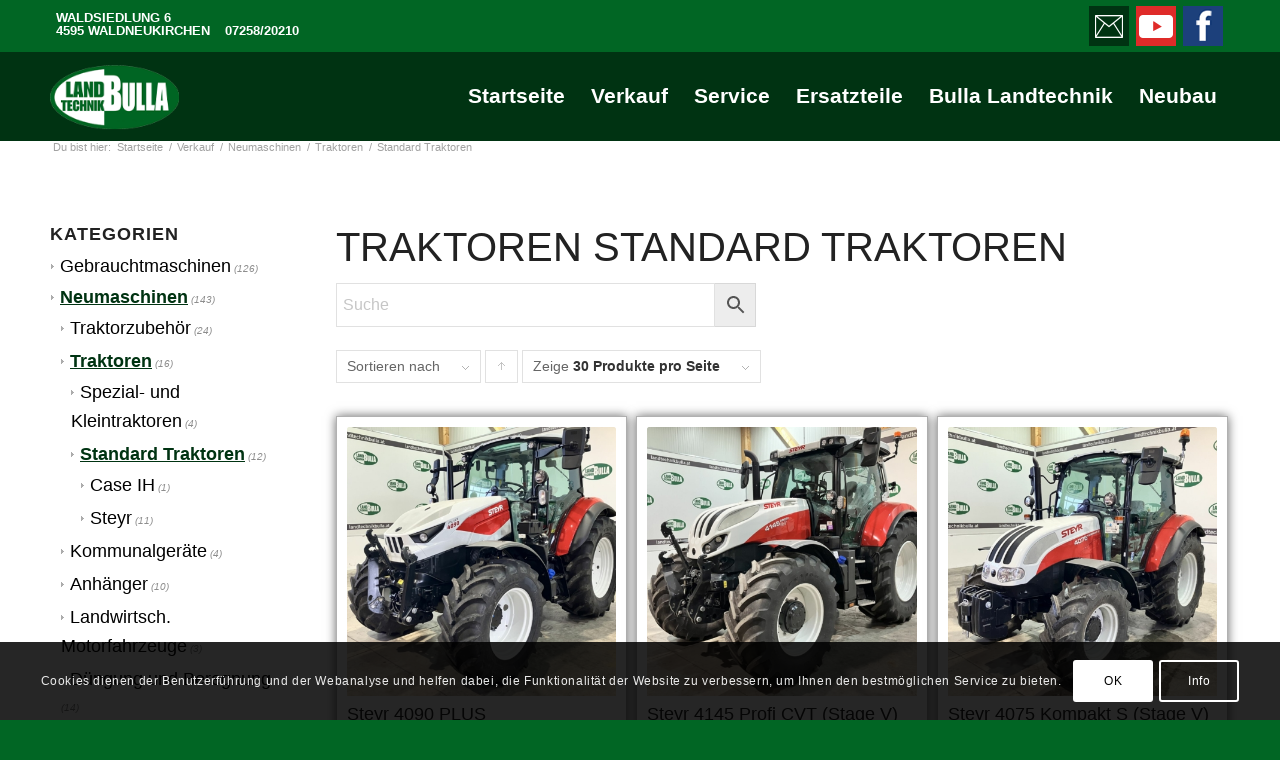

--- FILE ---
content_type: text/html; charset=UTF-8
request_url: https://www.landtechnikbulla.at/produkt-kategorie/neumaschinen/traktoren-neumaschinen/standard-traktoren-traktoren-neumaschinen/
body_size: 16893
content:
<!DOCTYPE html><html lang="de" class="html_stretched responsive av-preloader-disabled  html_header_top html_logo_left html_main_nav_header html_menu_right html_slim html_header_sticky html_header_shrinking html_header_topbar_active html_mobile_menu_tablet html_header_searchicon_disabled html_content_align_center html_header_unstick_top_disabled html_header_stretch_disabled html_minimal_header html_elegant-blog html_av-submenu-hidden html_av-submenu-display-click html_av-overlay-side html_av-overlay-side-classic html_av-submenu-noclone html_entry_id_158041 av-cookies-consent-show-message-bar av-cookies-cookie-consent-enabled av-cookies-needs-opt-in av-cookies-user-needs-accept-button avia-cookie-check-browser-settings av-no-preview av-default-lightbox html_text_menu_active av-mobile-menu-switch-default"><head><meta charset="UTF-8" /><meta name="viewport" content="width=device-width, initial-scale=1"><meta name='robots' content='index, follow, max-image-preview:large, max-snippet:-1, max-video-preview:-1' /> <script type='text/javascript'>function avia_cookie_check_sessionStorage()
				{
					//	FF throws error when all cookies blocked !!
					var sessionBlocked = false;
					try
					{
						var test = sessionStorage.getItem( 'aviaCookieRefused' ) != null;
					}
					catch(e)
					{
						sessionBlocked = true;
					}

					var aviaCookieRefused = ! sessionBlocked ? sessionStorage.getItem( 'aviaCookieRefused' ) : null;

					var html = document.getElementsByTagName('html')[0];

					/**
					 * Set a class to avoid calls to sessionStorage
					 */
					if( sessionBlocked || aviaCookieRefused )
					{
						if( html.className.indexOf('av-cookies-session-refused') < 0 )
						{
							html.className += ' av-cookies-session-refused';
						}
					}

					if( sessionBlocked || aviaCookieRefused || document.cookie.match(/aviaCookieConsent/) )
					{
						if( html.className.indexOf('av-cookies-user-silent-accept') >= 0 )
						{
							 html.className = html.className.replace(/\bav-cookies-user-silent-accept\b/g, '');
						}
					}
				}

				avia_cookie_check_sessionStorage();</script> <link media="all" href="https://www.landtechnikbulla.at/wp-content/cache/autoptimize/css/autoptimize_1185bc02a337177fb751604fd9bed9c2.css" rel="stylesheet"><title>Standard Traktoren Archive - Bulla Landtechnik</title><link rel="canonical" href="https://www.landtechnikbulla.at/produkt-kategorie/neumaschinen/traktoren-neumaschinen/standard-traktoren-traktoren-neumaschinen/" /><meta property="og:locale" content="de_DE" /><meta property="og:type" content="article" /><meta property="og:title" content="Standard Traktoren Archive - Bulla Landtechnik" /><meta property="og:url" content="https://www.landtechnikbulla.at/produkt-kategorie/neumaschinen/traktoren-neumaschinen/standard-traktoren-traktoren-neumaschinen/" /><meta property="og:site_name" content="Bulla Landtechnik" /><meta name="twitter:card" content="summary_large_image" /> <script type="application/ld+json" class="yoast-schema-graph">{"@context":"https://schema.org","@graph":[{"@type":"CollectionPage","@id":"https://www.landtechnikbulla.at/produkt-kategorie/neumaschinen/traktoren-neumaschinen/standard-traktoren-traktoren-neumaschinen/","url":"https://www.landtechnikbulla.at/produkt-kategorie/neumaschinen/traktoren-neumaschinen/standard-traktoren-traktoren-neumaschinen/","name":"Standard Traktoren Archive - Bulla Landtechnik","isPartOf":{"@id":"https://www.landtechnikbulla.at/#website"},"primaryImageOfPage":{"@id":"https://www.landtechnikbulla.at/produkt-kategorie/neumaschinen/traktoren-neumaschinen/standard-traktoren-traktoren-neumaschinen/#primaryimage"},"image":{"@id":"https://www.landtechnikbulla.at/produkt-kategorie/neumaschinen/traktoren-neumaschinen/standard-traktoren-traktoren-neumaschinen/#primaryimage"},"thumbnailUrl":"https://www.landtechnikbulla.at/wp-content/uploads/2026/01/3514-2026-01-2623-09-11-6657717-0vb.jpg","breadcrumb":{"@id":"https://www.landtechnikbulla.at/produkt-kategorie/neumaschinen/traktoren-neumaschinen/standard-traktoren-traktoren-neumaschinen/#breadcrumb"},"inLanguage":"de"},{"@type":"ImageObject","inLanguage":"de","@id":"https://www.landtechnikbulla.at/produkt-kategorie/neumaschinen/traktoren-neumaschinen/standard-traktoren-traktoren-neumaschinen/#primaryimage","url":"https://www.landtechnikbulla.at/wp-content/uploads/2026/01/3514-2026-01-2623-09-11-6657717-0vb.jpg","contentUrl":"https://www.landtechnikbulla.at/wp-content/uploads/2026/01/3514-2026-01-2623-09-11-6657717-0vb.jpg","width":1600,"height":1200},{"@type":"BreadcrumbList","@id":"https://www.landtechnikbulla.at/produkt-kategorie/neumaschinen/traktoren-neumaschinen/standard-traktoren-traktoren-neumaschinen/#breadcrumb","itemListElement":[{"@type":"ListItem","position":1,"name":"Startseite","item":"https://www.landtechnikbulla.at/home/"},{"@type":"ListItem","position":2,"name":"Neumaschinen","item":"https://www.landtechnikbulla.at/produkt-kategorie/neumaschinen/"},{"@type":"ListItem","position":3,"name":"Traktoren","item":"https://www.landtechnikbulla.at/produkt-kategorie/neumaschinen/traktoren-neumaschinen/"},{"@type":"ListItem","position":4,"name":"Standard Traktoren"}]},{"@type":"WebSite","@id":"https://www.landtechnikbulla.at/#website","url":"https://www.landtechnikbulla.at/","name":"Bulla Landtechnik GmbH","description":"","publisher":{"@id":"https://www.landtechnikbulla.at/#organization"},"potentialAction":[{"@type":"SearchAction","target":{"@type":"EntryPoint","urlTemplate":"https://www.landtechnikbulla.at/?s={search_term_string}"},"query-input":{"@type":"PropertyValueSpecification","valueRequired":true,"valueName":"search_term_string"}}],"inLanguage":"de"},{"@type":"Organization","@id":"https://www.landtechnikbulla.at/#organization","name":"BULLA LANDTECHNIK","url":"https://www.landtechnikbulla.at/","logo":{"@type":"ImageObject","inLanguage":"de","@id":"https://www.landtechnikbulla.at/#/schema/logo/image/","url":"https://www.landtechnikbulla.at/wp-content/uploads/2019/08/big_6-6.jpg","contentUrl":"https://www.landtechnikbulla.at/wp-content/uploads/2019/08/big_6-6.jpg","width":480,"height":240,"caption":"BULLA LANDTECHNIK"},"image":{"@id":"https://www.landtechnikbulla.at/#/schema/logo/image/"},"sameAs":["https://de-de.facebook.com/www.landtechnikbulla.at/"]}]}</script> <link rel="alternate" type="application/rss+xml" title="Bulla Landtechnik &raquo; Feed" href="https://www.landtechnikbulla.at/feed/" /><link rel="alternate" type="application/rss+xml" title="Bulla Landtechnik &raquo; Kommentar-Feed" href="https://www.landtechnikbulla.at/comments/feed/" /><link rel="alternate" type="application/rss+xml" title="Bulla Landtechnik &raquo; Kategorie-Feed für Standard Traktoren" href="https://www.landtechnikbulla.at/produkt-kategorie/neumaschinen/traktoren-neumaschinen/standard-traktoren-traktoren-neumaschinen/feed/" />  <script type='text/javascript'>(function() {

					/*	check if webfonts are disabled by user setting via cookie - or user must opt in.	*/
					var html = document.getElementsByTagName('html')[0];
					var cookie_check = html.className.indexOf('av-cookies-needs-opt-in') >= 0 || html.className.indexOf('av-cookies-can-opt-out') >= 0;
					var allow_continue = true;
					var silent_accept_cookie = html.className.indexOf('av-cookies-user-silent-accept') >= 0;

					if( cookie_check && ! silent_accept_cookie )
					{
						if( ! document.cookie.match(/aviaCookieConsent/) || html.className.indexOf('av-cookies-session-refused') >= 0 )
						{
							allow_continue = false;
						}
						else
						{
							if( ! document.cookie.match(/aviaPrivacyRefuseCookiesHideBar/) )
							{
								allow_continue = false;
							}
							else if( ! document.cookie.match(/aviaPrivacyEssentialCookiesEnabled/) )
							{
								allow_continue = false;
							}
							else if( document.cookie.match(/aviaPrivacyGoogleWebfontsDisabled/) )
							{
								allow_continue = false;
							}
						}
					}

					if( allow_continue )
					{
						var f = document.createElement('link');

						f.type 	= 'text/css';
						f.rel 	= 'stylesheet';
						f.href 	= 'https://fonts.googleapis.com/css?family=Open+Sans:400,600&display=auto';
						f.id 	= 'avia-google-webfont';

						document.getElementsByTagName('head')[0].appendChild(f);
					}
				})();</script> <link rel='stylesheet' id='avia-merged-styles-css' href='https://www.landtechnikbulla.at/wp-content/cache/autoptimize/css/autoptimize_single_5f71c59c723101fac39392b4590ecb2d.css' type='text/css' media='all' /> <script type="text/javascript" src="https://www.landtechnikbulla.at/wp-includes/js/jquery/jquery.min.js" id="jquery-core-js"></script> <script type="text/javascript" id="wc-cart-fragments-js-extra">var wc_cart_fragments_params = {"ajax_url":"/wp-admin/admin-ajax.php","wc_ajax_url":"/?wc-ajax=%%endpoint%%","cart_hash_key":"wc_cart_hash_1ec8636a863f37638d0f62f9f26a1e23","fragment_name":"wc_fragments_1ec8636a863f37638d0f62f9f26a1e23","request_timeout":"5000"};
//# sourceURL=wc-cart-fragments-js-extra</script> <script type="text/javascript" id="wc-add-to-cart-js-extra">var wc_add_to_cart_params = {"ajax_url":"/wp-admin/admin-ajax.php","wc_ajax_url":"/?wc-ajax=%%endpoint%%","i18n_view_cart":"Warenkorb anzeigen","cart_url":"https://www.landtechnikbulla.at","is_cart":"","cart_redirect_after_add":"no"};
//# sourceURL=wc-add-to-cart-js-extra</script> <script type="text/javascript" id="woocommerce-js-extra">var woocommerce_params = {"ajax_url":"/wp-admin/admin-ajax.php","wc_ajax_url":"/?wc-ajax=%%endpoint%%","i18n_password_show":"Passwort anzeigen","i18n_password_hide":"Passwort ausblenden"};
//# sourceURL=woocommerce-js-extra</script> <link rel="https://api.w.org/" href="https://www.landtechnikbulla.at/wp-json/" /><link rel="alternate" title="JSON" type="application/json" href="https://www.landtechnikbulla.at/wp-json/wp/v2/product_cat/1107" /><link rel="EditURI" type="application/rsd+xml" title="RSD" href="https://www.landtechnikbulla.at/xmlrpc.php?rsd" /><meta name="generator" content="WordPress 6.9" /><meta name="generator" content="WooCommerce 10.4.3" /> <!--[if lt IE 9]><script src="https://www.landtechnikbulla.at/wp-content/themes/enfold/js/html5shiv.js"></script><![endif]--><link rel="profile" href="https://gmpg.org/xfn/11" /><link rel="alternate" type="application/rss+xml" title="Bulla Landtechnik RSS2 Feed" href="https://www.landtechnikbulla.at/feed/" /><link rel="pingback" href="https://www.landtechnikbulla.at/xmlrpc.php" /> <noscript><style>.woocommerce-product-gallery{ opacity: 1 !important; }</style></noscript>  <script type="text/javascript">'use strict';var avia_is_mobile=!1;if(/Android|webOS|iPhone|iPad|iPod|BlackBerry|IEMobile|Opera Mini/i.test(navigator.userAgent)&&'ontouchstart' in document.documentElement){avia_is_mobile=!0;document.documentElement.className+=' avia_mobile '}
else{document.documentElement.className+=' avia_desktop '};document.documentElement.className+=' js_active ';(function(){var e=['-webkit-','-moz-','-ms-',''],n='',o=!1,a=!1;for(var t in e){if(e[t]+'transform' in document.documentElement.style){o=!0;n=e[t]+'transform'};if(e[t]+'perspective' in document.documentElement.style){a=!0}};if(o){document.documentElement.className+=' avia_transform '};if(a){document.documentElement.className+=' avia_transform3d '};if(typeof document.getElementsByClassName=='function'&&typeof document.documentElement.getBoundingClientRect=='function'&&avia_is_mobile==!1){if(n&&window.innerHeight>0){setTimeout(function(){var e=0,o={},a=0,t=document.getElementsByClassName('av-parallax'),i=window.pageYOffset||document.documentElement.scrollTop;for(e=0;e<t.length;e++){t[e].style.top='0px';o=t[e].getBoundingClientRect();a=Math.ceil((window.innerHeight+i-o.top)*0.3);t[e].style[n]='translate(0px, '+a+'px)';t[e].style.top='auto';t[e].className+=' enabled-parallax '}},50)}}})();</script>  <script>(function(w,d,s,l,i){w[l]=w[l]||[];w[l].push({'gtm.start':
		new Date().getTime(),event:'gtm.js'});var f=d.getElementsByTagName(s)[0],
		j=d.createElement(s),dl=l!='dataLayer'?'&l='+l:'';j.async=true;j.src=
		'https://www.googletagmanager.com/gtm.js?id='+i+dl;f.parentNode.insertBefore(j,f);
		})(window,document,'script','dataLayer','GTM-KJBRK28');</script> </head><body id="top" class="archive tax-product_cat term-standard-traktoren-traktoren-neumaschinen term-1107 wp-theme-enfold wp-child-theme-enfold-child stretched rtl_columns av-curtain-numeric open_sans  theme-enfold woocommerce woocommerce-page woocommerce-no-js avia-woocommerce-30" itemscope="itemscope" itemtype="https://schema.org/WebPage" ><div id='wrap_all'><header id='header' class='all_colors header_color light_bg_color  av_header_top av_logo_left av_main_nav_header av_menu_right av_slim av_header_sticky av_header_shrinking av_header_stretch_disabled av_mobile_menu_tablet av_header_searchicon_disabled av_header_unstick_top_disabled av_minimal_header av_bottom_nav_disabled  av_header_border_disabled'  data-av_shrink_factor='50' role="banner" itemscope="itemscope" itemtype="https://schema.org/WPHeader" ><div id='header_meta' class='container_wrap container_wrap_meta  av_icon_active_right av_extra_header_active av_secondary_left av_phone_active_left av_entry_id_158041'><div class='container'><ul class='noLightbox social_bookmarks icon_count_3'><li class='social_bookmarks_mail av-social-link-mail social_icon_1 avia_social_iconfont'><a  aria-label="Link zu Mail" href='mailto:office@bulla-landtechnik.at' data-av_icon='' data-av_iconfont='entypo-fontello' title="Link zu Mail" desc="Link zu Mail" title='Link zu Mail'><span class='avia_hidden_link_text'>Link zu Mail</span></a></li><li class='social_bookmarks_youtube av-social-link-youtube social_icon_2 avia_social_iconfont'><a  target="_blank" aria-label="Link zu Youtube" href='https://www.youtube.com/channel/UCfidCQjugL3KF8whwBtgSWQ' data-av_icon='' data-av_iconfont='entypo-fontello' title="Link zu Youtube" desc="Link zu Youtube" title='Link zu Youtube'><span class='avia_hidden_link_text'>Link zu Youtube</span></a></li><li class='social_bookmarks_facebook av-social-link-facebook social_icon_3 avia_social_iconfont'><a  target="_blank" aria-label="Link zu Facebook" href='https://de-de.facebook.com/www.landtechnikbulla.at/' data-av_icon='' data-av_iconfont='entypo-fontello' title="Link zu Facebook" desc="Link zu Facebook" title='Link zu Facebook'><span class='avia_hidden_link_text'>Link zu Facebook</span></a></li></ul><div class='phone-info '><div><div class="headeradress">WALDSIEDLUNG 6<br>4595 WALDNEUKIRCHEN</div><a class="headertelefon" href="tel:0043725820210">07258/20210</a></div></div></div></div><div  id='header_main' class='container_wrap container_wrap_logo'><ul  class = 'menu-item cart_dropdown ' data-success='wurde zum Warenkorb hinzugefügt'><li class="cart_dropdown_first"><a class='cart_dropdown_link avia-svg-icon avia-font-svg_entypo-fontello' href='https://www.landtechnikbulla.at'><div class="av-cart-container" data-av_svg_icon='basket' data-av_iconset='svg_entypo-fontello'><svg version="1.1" xmlns="http://www.w3.org/2000/svg" width="29" height="32" viewBox="0 0 29 32" preserveAspectRatio="xMidYMid meet" aria-labelledby='av-svg-title-1' aria-describedby='av-svg-desc-1' role="graphics-symbol" aria-hidden="true"><title id='av-svg-title-1'>Einkaufswagen</title> <desc id='av-svg-desc-1'>Einkaufswagen</desc> <path d="M4.8 27.2q0-1.28 0.96-2.24t2.24-0.96q1.344 0 2.272 0.96t0.928 2.24q0 1.344-0.928 2.272t-2.272 0.928q-1.28 0-2.24-0.928t-0.96-2.272zM20.8 27.2q0-1.28 0.96-2.24t2.24-0.96q1.344 0 2.272 0.96t0.928 2.24q0 1.344-0.928 2.272t-2.272 0.928q-1.28 0-2.24-0.928t-0.96-2.272zM10.496 19.648q-1.152 0.32-1.088 0.736t1.408 0.416h17.984v2.432q0 0.64-0.64 0.64h-20.928q-0.64 0-0.64-0.64v-2.432l-0.32-1.472-3.136-14.528h-3.136v-2.56q0-0.64 0.64-0.64h4.992q0.64 0 0.64 0.64v2.752h22.528v8.768q0 0.704-0.576 0.832z"></path> </svg></div><span class='av-cart-counter '>0</span><span class="avia_hidden_link_text">Einkaufswagen</span></a><div class="dropdown_widget dropdown_widget_cart"><div class="avia-arrow"></div><div class="widget_shopping_cart_content"></div></div></li></ul><div class='container av-logo-container'><div class='inner-container'><span class='logo avia-standard-logo'><a href='https://www.landtechnikbulla.at/' class='' aria-label='logo_2023' title='logo_2023'><noscript><img src="https://www.landtechnikbulla.at/wp-content/uploads/2023/03/logo_2023-2.png" height="100" width="300" alt='Bulla Landtechnik' title='logo_2023' /></noscript><img class="lazyload" src='data:image/svg+xml,%3Csvg%20xmlns=%22http://www.w3.org/2000/svg%22%20viewBox=%220%200%20300%20100%22%3E%3C/svg%3E' data-src="https://www.landtechnikbulla.at/wp-content/uploads/2023/03/logo_2023-2.png" height="100" width="300" alt='Bulla Landtechnik' title='logo_2023' /></a></span><nav class='main_menu' data-selectname='Wähle eine Seite'  role="navigation" itemscope="itemscope" itemtype="https://schema.org/SiteNavigationElement" ><div class="avia-menu av-main-nav-wrap"><ul role="menu" class="menu av-main-nav" id="avia-menu"><li role="menuitem" id="menu-item-5230" class="menu-item menu-item-type-custom menu-item-object-custom menu-item-top-level menu-item-top-level-1"><a href="/" itemprop="url" tabindex="0"><span class="avia-bullet"></span><span class="avia-menu-text">Startseite</span><span class="avia-menu-fx"><span class="avia-arrow-wrap"><span class="avia-arrow"></span></span></span></a></li><li role="menuitem" id="menu-item-10739" class="menu-item menu-item-type-custom menu-item-object-custom menu-item-has-children menu-item-top-level menu-item-top-level-2"><a href="/produkt-kategorie/neumaschinen/" itemprop="url" tabindex="0"><span class="avia-bullet"></span><span class="avia-menu-text">Verkauf</span><span class="avia-menu-fx"><span class="avia-arrow-wrap"><span class="avia-arrow"></span></span></span></a><ul class="sub-menu"><li role="menuitem" id="menu-item-5280" class="menu-item menu-item-type-custom menu-item-object-custom"><a href="/produkt-kategorie/neumaschinen/" itemprop="url" tabindex="0"><span class="avia-bullet"></span><span class="avia-menu-text">Neumaschinen</span></a></li><li role="menuitem" id="menu-item-5281" class="menu-item menu-item-type-custom menu-item-object-custom"><a href="/produkt-kategorie/vorfuehrmaschinen/" itemprop="url" tabindex="0"><span class="avia-bullet"></span><span class="avia-menu-text">Vorführ/Mietmaschinen</span></a></li><li role="menuitem" id="menu-item-5279" class="menu-item menu-item-type-custom menu-item-object-custom"><a href="/produkt-kategorie/gebrauchtmaschinen/" itemprop="url" tabindex="0"><span class="avia-bullet"></span><span class="avia-menu-text">Gebrauchtmaschinen</span></a></li><li role="menuitem" id="menu-item-5243" class="menu-item menu-item-type-post_type menu-item-object-page"><a href="https://www.landtechnikbulla.at/gebrauchtmaschinen/aktionen/" itemprop="url" tabindex="0"><span class="avia-bullet"></span><span class="avia-menu-text">Aktionen / Aktuelles</span></a></li><li role="menuitem" id="menu-item-86807" class="menu-item menu-item-type-post_type menu-item-object-page"><a href="https://www.landtechnikbulla.at/ersatzteile-zubehoer/" itemprop="url" tabindex="0"><span class="avia-bullet"></span><span class="avia-menu-text">Ersatzteile / Zubehör</span></a></li><li role="menuitem" id="menu-item-5240" class="menu-item menu-item-type-post_type menu-item-object-page"><a href="https://www.landtechnikbulla.at/gebrauchtmaschinen/maschinenuebergaben/" itemprop="url" tabindex="0"><span class="avia-bullet"></span><span class="avia-menu-text">Maschinenübergaben</span></a></li><li role="menuitem" id="menu-item-5239" class="menu-item menu-item-type-post_type menu-item-object-page"><a href="https://www.landtechnikbulla.at/gebrauchtmaschinen/kontakt-verkauf/" itemprop="url" tabindex="0"><span class="avia-bullet"></span><span class="avia-menu-text">Kontakt Verkauf</span></a></li></ul></li><li role="menuitem" id="menu-item-10740" class="menu-item menu-item-type-custom menu-item-object-custom menu-item-has-children menu-item-top-level menu-item-top-level-3"><a href="/service/leistungsverzeichnis-werkstatt/" itemprop="url" tabindex="0"><span class="avia-bullet"></span><span class="avia-menu-text">Service</span><span class="avia-menu-fx"><span class="avia-arrow-wrap"><span class="avia-arrow"></span></span></span></a><ul class="sub-menu"><li role="menuitem" id="menu-item-5245" class="menu-item menu-item-type-post_type menu-item-object-page"><a href="https://www.landtechnikbulla.at/service/leistungsverzeichnis-werkstatt/" itemprop="url" tabindex="0"><span class="avia-bullet"></span><span class="avia-menu-text">Leistungsverzeichnis</span></a></li><li role="menuitem" id="menu-item-5396" class="menu-item menu-item-type-post_type menu-item-object-page"><a href="https://www.landtechnikbulla.at/service/betriebsanleitungen/" itemprop="url" tabindex="0"><span class="avia-bullet"></span><span class="avia-menu-text">Betriebsanleitungen</span></a></li><li role="menuitem" id="menu-item-5248" class="menu-item menu-item-type-post_type menu-item-object-page"><a href="https://www.landtechnikbulla.at/service/amazone-duengeservice/" itemprop="url" tabindex="0"><span class="avia-bullet"></span><span class="avia-menu-text">Düngerservice</span></a></li><li role="menuitem" id="menu-item-5244" class="menu-item menu-item-type-post_type menu-item-object-page"><a href="https://www.landtechnikbulla.at/service/aktionen-aktuelles/" itemprop="url" tabindex="0"><span class="avia-bullet"></span><span class="avia-menu-text">Aktionen / Aktuelles</span></a></li><li role="menuitem" id="menu-item-5246" class="menu-item menu-item-type-post_type menu-item-object-page"><a href="https://www.landtechnikbulla.at/service/kontakt/" itemprop="url" tabindex="0"><span class="avia-bullet"></span><span class="avia-menu-text">Kontakt Service</span></a></li></ul></li><li role="menuitem" id="menu-item-10741" class="menu-item menu-item-type-custom menu-item-object-custom menu-item-has-children menu-item-top-level menu-item-top-level-4"><a href="https://www.landtechnikbulla.at/ersatzteile/aktionen/" itemprop="url" tabindex="0"><span class="avia-bullet"></span><span class="avia-menu-text">Ersatzteile</span><span class="avia-menu-fx"><span class="avia-arrow-wrap"><span class="avia-arrow"></span></span></span></a><ul class="sub-menu"><li role="menuitem" id="menu-item-96756" class="menu-item menu-item-type-custom menu-item-object-custom"><a href="https://teileaktuell.steyr-traktoren.com/de-at/uebersicht" itemprop="url" tabindex="0"><span class="avia-bullet"></span><span class="avia-menu-text">Magazin</span></a></li><li role="menuitem" id="menu-item-65585" class="menu-item menu-item-type-post_type menu-item-object-page"><a href="https://www.landtechnikbulla.at/ersatzteile-zubehoer/" itemprop="url" tabindex="0"><span class="avia-bullet"></span><span class="avia-menu-text">Ersatzteile / Zubehör</span></a></li><li role="menuitem" id="menu-item-15726" class="menu-item menu-item-type-post_type menu-item-object-page"><a href="https://www.landtechnikbulla.at/ersatzteile/olimac-ersatzteilstuetzpunkt/" itemprop="url" tabindex="0"><span class="avia-bullet"></span><span class="avia-menu-text">OLIMAC Ersatzteilstützpunkt</span></a></li><li role="menuitem" id="menu-item-5251" class="menu-item menu-item-type-post_type menu-item-object-page"><a href="https://www.landtechnikbulla.at/ersatzteile/ersatzteilkatalog/" itemprop="url" tabindex="0"><span class="avia-bullet"></span><span class="avia-menu-text">Ersatzteilkatalog</span></a></li><li role="menuitem" id="menu-item-5250" class="menu-item menu-item-type-post_type menu-item-object-page"><a href="https://www.landtechnikbulla.at/ersatzteile/online-anfrage/" itemprop="url" tabindex="0"><span class="avia-bullet"></span><span class="avia-menu-text">Online Anfrage</span></a></li><li role="menuitem" id="menu-item-5249" class="menu-item menu-item-type-post_type menu-item-object-page"><a href="https://www.landtechnikbulla.at/ersatzteile/aktionen/" itemprop="url" tabindex="0"><span class="avia-bullet"></span><span class="avia-menu-text">Aktionen / Aktuelles</span></a></li><li role="menuitem" id="menu-item-5252" class="menu-item menu-item-type-post_type menu-item-object-page"><a href="https://www.landtechnikbulla.at/ersatzteile/__trashed/" itemprop="url" tabindex="0"><span class="avia-bullet"></span><span class="avia-menu-text">Kontakt Ersatzteile</span></a></li></ul></li><li role="menuitem" id="menu-item-10742" class="menu-item menu-item-type-custom menu-item-object-custom menu-item-has-children menu-item-top-level menu-item-top-level-5"><a href="/bulla-landtechnik-news/bulla-landtechnik-news/" itemprop="url" tabindex="0"><span class="avia-bullet"></span><span class="avia-menu-text">Bulla Landtechnik</span><span class="avia-menu-fx"><span class="avia-arrow-wrap"><span class="avia-arrow"></span></span></span></a><ul class="sub-menu"><li role="menuitem" id="menu-item-5366" class="menu-item menu-item-type-post_type menu-item-object-page"><a href="https://www.landtechnikbulla.at/bulla-landtechnik-news/bulla-landtechnik-news/" itemprop="url" tabindex="0"><span class="avia-bullet"></span><span class="avia-menu-text">Bulla Landtechnik News</span></a></li><li role="menuitem" id="menu-item-64942" class="menu-item menu-item-type-post_type menu-item-object-page"><a href="https://www.landtechnikbulla.at/bulla-landtechnik-news/landtechnik-im-einsatz/" itemprop="url" tabindex="0"><span class="avia-bullet"></span><span class="avia-menu-text">Bulla Landtechnik Bilder</span></a></li><li role="menuitem" id="menu-item-5380" class="menu-item menu-item-type-post_type menu-item-object-page"><a href="https://www.landtechnikbulla.at/bulla-landtechnik-news/videos/" itemprop="url" tabindex="0"><span class="avia-bullet"></span><span class="avia-menu-text">Bulla Landtechnik Videos</span></a></li><li role="menuitem" id="menu-item-5236" class="menu-item menu-item-type-post_type menu-item-object-page"><a href="https://www.landtechnikbulla.at/bulla-landtechnik-news/oeffnungszeiten/" itemprop="url" tabindex="0"><span class="avia-bullet"></span><span class="avia-menu-text">Öffnungszeiten</span></a></li><li role="menuitem" id="menu-item-5235" class="menu-item menu-item-type-post_type menu-item-object-page"><a href="https://www.landtechnikbulla.at/bulla-landtechnik-news/kontakt-empfang/" itemprop="url" tabindex="0"><span class="avia-bullet"></span><span class="avia-menu-text">Kontakt</span></a></li></ul></li><li role="menuitem" id="menu-item-96173" class="menu-item menu-item-type-custom menu-item-object-custom menu-item-top-level menu-item-top-level-6"><a href="https://www.landtechnikbulla.at/neubau-bulla-landtechnik/" itemprop="url" tabindex="0"><span class="avia-bullet"></span><span class="avia-menu-text">Neubau</span><span class="avia-menu-fx"><span class="avia-arrow-wrap"><span class="avia-arrow"></span></span></span></a></li><li class="av-burger-menu-main menu-item-avia-special av-small-burger-icon" role="menuitem"> <a href="#" aria-label="Menü" aria-hidden="false"> <span class="av-hamburger av-hamburger--spin av-js-hamburger"> <span class="av-hamburger-box"> <span class="av-hamburger-inner"></span> <strong>Menü</strong> </span> </span> <span class="avia_hidden_link_text">Menü</span> </a></li></ul></div></nav></div></div></div><div class="header_bg"></div></header><div id='main' class='all_colors' data-scroll-offset='88'><div class='stretch_full container_wrap alternate_color light_bg_color empty_title  title_container'><div class='container'><div class="breadcrumb breadcrumbs avia-breadcrumbs"><div class="breadcrumb-trail" ><span class="trail-before"><span class="breadcrumb-title">Du bist hier:</span></span> <span  itemscope="itemscope" itemtype="https://schema.org/BreadcrumbList" ><span  itemscope="itemscope" itemtype="https://schema.org/ListItem" itemprop="itemListElement" ><a itemprop="url" href="https://www.landtechnikbulla.at" title="Bulla Landtechnik" rel="home" class="trail-begin"><span itemprop="name">Startseite</span></a><span itemprop="position" class="hidden">1</span></span></span> <span class="sep">/</span> <span  itemscope="itemscope" itemtype="https://schema.org/BreadcrumbList" ><span  itemscope="itemscope" itemtype="https://schema.org/ListItem" itemprop="itemListElement" ><a itemprop="url" href="https://www.landtechnikbulla.at/gebrauchtmaschinen/" title="Verkauf"><span itemprop="name">Verkauf</span></a><span itemprop="position" class="hidden">2</span></span></span> <span class="sep">/</span> <span  itemscope="itemscope" itemtype="https://schema.org/BreadcrumbList" ><span  itemscope="itemscope" itemtype="https://schema.org/ListItem" itemprop="itemListElement" ><a itemprop="url" href="https://www.landtechnikbulla.at/produkt-kategorie/neumaschinen/" title="Neumaschinen"><span itemprop="name">Neumaschinen</span></a><span itemprop="position" class="hidden">3</span></span></span> <span class="sep">/</span> <span  itemscope="itemscope" itemtype="https://schema.org/BreadcrumbList" ><span  itemscope="itemscope" itemtype="https://schema.org/ListItem" itemprop="itemListElement" ><a itemprop="url" href="https://www.landtechnikbulla.at/produkt-kategorie/neumaschinen/traktoren-neumaschinen/" title="Traktoren"><span itemprop="name">Traktoren</span></a><span itemprop="position" class="hidden">4</span></span></span> <span class="sep">/</span> <span class="trail-end">Standard Traktoren</span></div></div></div></div><div class='container_wrap container_wrap_first main_color sidebar_left template-shop shop_columns_3'><div class="container"><header class="woocommerce-products-header"><h1 class="woocommerce-products-header__title page-title">Standard Traktoren</h1></header><main class='template-shop content av-content-small units'  role="main" itemprop="mainContentOfPage" itemscope="itemscope" itemtype="https://schema.org/SomeProducts" ><div class='entry-content-wrapper'><div class="woocommerce-notices-wrapper"></div><div class="av-special-heading_gmm av-special-heading-h1  blockquote modern-quote"><h1 class="av-special-heading-tag">Traktoren Standard Traktoren</h1></<div class="post-entry post-entry-type-page ShopHeaderBox"><div class="entry-content-wrapper clearfix"><div class="flex_column av_one_half  flex_column_div av-zero-column-padding first  avia-builder-el-0  el_before_av_one_half  avia-builder-el-first  " style="border-radius:0px; "><section class="av_textblock_section " itemscope="itemscope" itemtype="https://schema.org/CreativeWork"><div class="avia_textblock  " itemprop="text"><div class="aws-container" data-url="/?wc-ajax=aws_action" data-siteurl="https://www.landtechnikbulla.at" data-lang="" data-show-loader="true" data-show-more="false" data-show-page="false" data-ajax-search="true" data-show-clear="true" data-mobile-screen="false" data-use-analytics="false" data-min-chars="1" data-buttons-order="2" data-timeout="300" data-is-mobile="false" data-page-id="1107" data-tax="product_cat" ><form class="aws-search-form" action="https://www.landtechnikbulla.at/" method="get" role="search" ><div class="aws-wrapper"><label class="aws-search-label" for="6980a9404466c">Suche</label><input type="search" name="s" id="6980a9404466c" value="" class="aws-search-field" placeholder="Suche" autocomplete="off" /><input type="hidden" name="post_type" value="product"><input type="hidden" name="type_aws" value="true"><div class="aws-search-clear"><span>×</span></div><div class="aws-loader"></div></div><div class="aws-search-btn aws-form-btn"><span class="aws-search-btn_icon"><svg focusable="false" xmlns="http://www.w3.org/2000/svg" viewBox="0 0 24 24" width="24px"><path d="M15.5 14h-.79l-.28-.27C15.41 12.59 16 11.11 16 9.5 16 5.91 13.09 3 9.5 3S3 5.91 3 9.5 5.91 16 9.5 16c1.61 0 3.09-.59 4.23-1.57l.27.28v.79l5 4.99L20.49 19l-4.99-5zm-6 0C7.01 14 5 11.99 5 9.5S7.01 5 9.5 5 14 7.01 14 9.5 11.99 14 9.5 14z"></path></svg></span></div></form></div></div></section></div><div class="flex_column av_one_half  flex_column_div av-zero-column-padding   avia-builder-el-2  el_after_av_one_half  avia-builder-el-last  " style="border-radius:0px; "><section class="av_textblock_section " itemscope="itemscope" itemtype="https://schema.org/CreativeWork"><div class="avia_textblock  " itemprop="text"></div></section></div></div></div><div class='product-sorting'><ul class='sort-param sort-param-order'><li><span class='currently-selected'>Sortieren nach <strong></strong></span><ul><li><a href='?avia_extended_shop_select=yes&product_order=default' rel="nofollow"> <span class='avia-bullet'></span> Neueste</a></li><li><a href='?avia_extended_shop_select=yes&product_order=title' rel="nofollow"> <span class='avia-bullet'></span> Marke</a></li><li><a href='?avia_extended_shop_select=yes&product_order=price' rel="nofollow"> <span class='avia-bullet'></span> Preis</a></li></ul></li></ul><ul class='sort-param sort-param-sort'><li> <a title='Klicke, um die Produkte in absteigender Reihenfolge zu sortieren' class='sort-param-desc' href='?avia_extended_shop_select=yes&product_sort=desc' rel="nofollow">Klicke, um die Produkte in aufsteigender Reihenfolge zu sortieren</a></li></ul><ul class='sort-param sort-param-count'><li><span class='currently-selected'>Zeige <strong>30 Produkte pro Seite</strong></span><ul><li class="current-param"> <a href='?paged=1&avia_extended_shop_select=yes&product_count=30' rel="nofollow"> <span class='avia-bullet'></span>30 Produkte pro Seite</a></li><li><a href='?paged=1&avia_extended_shop_select=yes&product_count=60' rel="nofollow"> <span class='avia-bullet'></span>60 Produkte pro Seite</a></li><li><a href='?paged=1&avia_extended_shop_select=yes&product_count=90' rel="nofollow"> <span class='avia-bullet'></span>90 Produkte pro Seite</a></li></ul></li></ul></div><ul class="products columns-3"><li class="product type-product post-158041 status-publish first instock product_cat-neumaschinen product_cat-standard-traktoren-traktoren-neumaschinen product_cat-steyr-standard-traktoren-traktoren-neumaschinen product_cat-traktoren-neumaschinen product_tag-389 has-post-thumbnail purchasable product-type-simple"><div class='inner_product main_color wrapped_style noLightbox  av-product-class-'><a href="https://www.landtechnikbulla.at/gebrauchtmaschinen/steyr-4090-plus/" class="woocommerce-LoopProduct-link woocommerce-loop-product__link"><div class="thumbnail_container"><img width="450" height="450" src="https://www.landtechnikbulla.at/wp-content/uploads/2026/01/3514-2026-01-2623-09-11-6657717-0vb-450x450.jpg" class="attachment-shop_catalog size-shop_catalog wp-post-image" alt="" decoding="async" fetchpriority="high" /><span class="cart-loading"></span></div><div class='inner_product_header'><div class='avia-arrow'></div><div class='inner_product_header_table'><div class='inner_product_header_cell'><h2 class="woocommerce-loop-product__title">Steyr 4090 PLUS</h2> <span class="price">auf Anfrage</span><div class='mwstbox'>&nbsp;</div></div></div></div></a><div class='avia_cart_buttons '><a href="/produkt-kategorie/neumaschinen/traktoren-neumaschinen/standard-traktoren-traktoren-neumaschinen/?add-to-cart=158041" aria-describedby="woocommerce_loop_add_to_cart_link_describedby_158041" data-quantity="1" class="button product_type_simple add_to_cart_button ajax_add_to_cart" data-product_id="158041" data-product_sku="6657717" aria-label="In den Warenkorb legen: „Steyr 4090 PLUS“" rel="nofollow" data-success_message="„Steyr 4090 PLUS“ wurde deinem Warenkorb hinzugefügt" role="button"><span class="avia-svg-icon avia-font-svg_entypo-fontello" data-av_svg_icon='basket' data-av_iconset='svg_entypo-fontello'><svg version="1.1" xmlns="http://www.w3.org/2000/svg" width="29" height="32" viewBox="0 0 29 32" preserveAspectRatio="xMidYMid meet" aria-labelledby='av-svg-title-2' aria-describedby='av-svg-desc-2' role="graphics-symbol" aria-hidden="true"><title id='av-svg-title-2'>Add to cart</title> <desc id='av-svg-desc-2'>Add to cart</desc> <path d="M4.8 27.2q0-1.28 0.96-2.24t2.24-0.96q1.344 0 2.272 0.96t0.928 2.24q0 1.344-0.928 2.272t-2.272 0.928q-1.28 0-2.24-0.928t-0.96-2.272zM20.8 27.2q0-1.28 0.96-2.24t2.24-0.96q1.344 0 2.272 0.96t0.928 2.24q0 1.344-0.928 2.272t-2.272 0.928q-1.28 0-2.24-0.928t-0.96-2.272zM10.496 19.648q-1.152 0.32-1.088 0.736t1.408 0.416h17.984v2.432q0 0.64-0.64 0.64h-20.928q-0.64 0-0.64-0.64v-2.432l-0.32-1.472-3.136-14.528h-3.136v-2.56q0-0.64 0.64-0.64h4.992q0.64 0 0.64 0.64v2.752h22.528v8.768q0 0.704-0.576 0.832z"></path> </svg></span> In den Warenkorb</a> <span id="woocommerce_loop_add_to_cart_link_describedby_158041" class="screen-reader-text"> </span> <a class="button show_details_button" href="https://www.landtechnikbulla.at/gebrauchtmaschinen/steyr-4090-plus/"><span class="avia-svg-icon avia-font-svg_entypo-fontello" data-av_svg_icon='doc-text' data-av_iconset='svg_entypo-fontello'><svg version="1.1" xmlns="http://www.w3.org/2000/svg" width="22" height="32" viewBox="0 0 22 32" preserveAspectRatio="xMidYMid meet" aria-labelledby='av-svg-title-3' aria-describedby='av-svg-desc-3' role="graphics-symbol" aria-hidden="true"><title id='av-svg-title-3'>Details anzeigen</title> <desc id='av-svg-desc-3'>Details anzeigen</desc> <path d="M6.784 17.344v-2.88h8.96v2.88h-8.96zM19.2 1.6q1.344 0 2.272 0.928t0.928 2.272v22.4q0 1.28-0.928 2.24t-2.272 0.96h-16q-1.28 0-2.24-0.96t-0.96-2.24v-22.4q0-1.344 0.96-2.272t2.24-0.928h16zM19.2 27.2v-22.4h-16v22.4h16zM15.68 8.256v2.816h-8.96v-2.816h8.96zM15.68 20.8v2.816h-8.96v-2.816h8.96z"></path> </svg></span> Details anzeigen</a> <span class="button-mini-delimiter"></span></div></div></li><li class="product type-product post-157844 status-publish instock product_cat-neumaschinen product_cat-standard-traktoren-traktoren-neumaschinen product_cat-steyr-standard-traktoren-traktoren-neumaschinen product_cat-traktoren-neumaschinen product_tag-389 has-post-thumbnail purchasable product-type-simple"><div class='inner_product main_color wrapped_style noLightbox  av-product-class-'><a href="https://www.landtechnikbulla.at/gebrauchtmaschinen/steyr-4145-profi-cvt-stage-v/" class="woocommerce-LoopProduct-link woocommerce-loop-product__link"><div class="thumbnail_container"><noscript><img width="450" height="450" src="https://www.landtechnikbulla.at/wp-content/uploads/2026/01/3514-2026-01-2523-11-12-6655291-0vb-450x450.jpg" class="attachment-shop_catalog size-shop_catalog wp-post-image" alt="" decoding="async" /></noscript><img width="450" height="450" src='data:image/svg+xml,%3Csvg%20xmlns=%22http://www.w3.org/2000/svg%22%20viewBox=%220%200%20450%20450%22%3E%3C/svg%3E' data-src="https://www.landtechnikbulla.at/wp-content/uploads/2026/01/3514-2026-01-2523-11-12-6655291-0vb-450x450.jpg" class="lazyload attachment-shop_catalog size-shop_catalog wp-post-image" alt="" decoding="async" /><span class="cart-loading"></span></div><div class='inner_product_header'><div class='avia-arrow'></div><div class='inner_product_header_table'><div class='inner_product_header_cell'><h2 class="woocommerce-loop-product__title">Steyr 4145 Profi CVT (Stage V)</h2> <span class="price">auf Anfrage</span><div class='mwstbox'>&nbsp;</div></div></div></div></a><div class='avia_cart_buttons '><a href="/produkt-kategorie/neumaschinen/traktoren-neumaschinen/standard-traktoren-traktoren-neumaschinen/?add-to-cart=157844" aria-describedby="woocommerce_loop_add_to_cart_link_describedby_157844" data-quantity="1" class="button product_type_simple add_to_cart_button ajax_add_to_cart" data-product_id="157844" data-product_sku="6655291" aria-label="In den Warenkorb legen: „Steyr 4145 Profi CVT (Stage V)“" rel="nofollow" data-success_message="„Steyr 4145 Profi CVT (Stage V)“ wurde deinem Warenkorb hinzugefügt" role="button"><span class="avia-svg-icon avia-font-svg_entypo-fontello" data-av_svg_icon='basket' data-av_iconset='svg_entypo-fontello'><svg version="1.1" xmlns="http://www.w3.org/2000/svg" width="29" height="32" viewBox="0 0 29 32" preserveAspectRatio="xMidYMid meet" aria-labelledby='av-svg-title-4' aria-describedby='av-svg-desc-4' role="graphics-symbol" aria-hidden="true"><title id='av-svg-title-4'>Add to cart</title> <desc id='av-svg-desc-4'>Add to cart</desc> <path d="M4.8 27.2q0-1.28 0.96-2.24t2.24-0.96q1.344 0 2.272 0.96t0.928 2.24q0 1.344-0.928 2.272t-2.272 0.928q-1.28 0-2.24-0.928t-0.96-2.272zM20.8 27.2q0-1.28 0.96-2.24t2.24-0.96q1.344 0 2.272 0.96t0.928 2.24q0 1.344-0.928 2.272t-2.272 0.928q-1.28 0-2.24-0.928t-0.96-2.272zM10.496 19.648q-1.152 0.32-1.088 0.736t1.408 0.416h17.984v2.432q0 0.64-0.64 0.64h-20.928q-0.64 0-0.64-0.64v-2.432l-0.32-1.472-3.136-14.528h-3.136v-2.56q0-0.64 0.64-0.64h4.992q0.64 0 0.64 0.64v2.752h22.528v8.768q0 0.704-0.576 0.832z"></path> </svg></span> In den Warenkorb</a> <span id="woocommerce_loop_add_to_cart_link_describedby_157844" class="screen-reader-text"> </span> <a class="button show_details_button" href="https://www.landtechnikbulla.at/gebrauchtmaschinen/steyr-4145-profi-cvt-stage-v/"><span class="avia-svg-icon avia-font-svg_entypo-fontello" data-av_svg_icon='doc-text' data-av_iconset='svg_entypo-fontello'><svg version="1.1" xmlns="http://www.w3.org/2000/svg" width="22" height="32" viewBox="0 0 22 32" preserveAspectRatio="xMidYMid meet" aria-labelledby='av-svg-title-5' aria-describedby='av-svg-desc-5' role="graphics-symbol" aria-hidden="true"><title id='av-svg-title-5'>Details anzeigen</title> <desc id='av-svg-desc-5'>Details anzeigen</desc> <path d="M6.784 17.344v-2.88h8.96v2.88h-8.96zM19.2 1.6q1.344 0 2.272 0.928t0.928 2.272v22.4q0 1.28-0.928 2.24t-2.272 0.96h-16q-1.28 0-2.24-0.96t-0.96-2.24v-22.4q0-1.344 0.96-2.272t2.24-0.928h16zM19.2 27.2v-22.4h-16v22.4h16zM15.68 8.256v2.816h-8.96v-2.816h8.96zM15.68 20.8v2.816h-8.96v-2.816h8.96z"></path> </svg></span> Details anzeigen</a> <span class="button-mini-delimiter"></span></div></div></li><li class="product type-product post-156400 status-publish last instock product_cat-neumaschinen product_cat-standard-traktoren-traktoren-neumaschinen product_cat-steyr-standard-traktoren-traktoren-neumaschinen product_cat-traktoren-neumaschinen product_tag-389 has-post-thumbnail purchasable product-type-simple"><div class='inner_product main_color wrapped_style noLightbox  av-product-class-'><a href="https://www.landtechnikbulla.at/gebrauchtmaschinen/steyr-4075-kompakt-s-stage-v/" class="woocommerce-LoopProduct-link woocommerce-loop-product__link"><div class="thumbnail_container"><noscript><img width="450" height="450" src="https://www.landtechnikbulla.at/wp-content/uploads/2026/01/3514-2026-01-0223-14-11-6586215-0vb-450x450.jpg" class="attachment-shop_catalog size-shop_catalog wp-post-image" alt="" decoding="async" /></noscript><img width="450" height="450" src='data:image/svg+xml,%3Csvg%20xmlns=%22http://www.w3.org/2000/svg%22%20viewBox=%220%200%20450%20450%22%3E%3C/svg%3E' data-src="https://www.landtechnikbulla.at/wp-content/uploads/2026/01/3514-2026-01-0223-14-11-6586215-0vb-450x450.jpg" class="lazyload attachment-shop_catalog size-shop_catalog wp-post-image" alt="" decoding="async" /><span class="cart-loading"></span></div><div class='inner_product_header'><div class='avia-arrow'></div><div class='inner_product_header_table'><div class='inner_product_header_cell'><h2 class="woocommerce-loop-product__title">Steyr 4075 Kompakt S (Stage V)</h2> <span class="price">auf Anfrage</span><div class='mwstbox'>&nbsp;</div></div></div></div></a><div class='avia_cart_buttons '><a href="/produkt-kategorie/neumaschinen/traktoren-neumaschinen/standard-traktoren-traktoren-neumaschinen/?add-to-cart=156400" aria-describedby="woocommerce_loop_add_to_cart_link_describedby_156400" data-quantity="1" class="button product_type_simple add_to_cart_button ajax_add_to_cart" data-product_id="156400" data-product_sku="6586215" aria-label="In den Warenkorb legen: „Steyr 4075 Kompakt S (Stage V)“" rel="nofollow" data-success_message="„Steyr 4075 Kompakt S (Stage V)“ wurde deinem Warenkorb hinzugefügt" role="button"><span class="avia-svg-icon avia-font-svg_entypo-fontello" data-av_svg_icon='basket' data-av_iconset='svg_entypo-fontello'><svg version="1.1" xmlns="http://www.w3.org/2000/svg" width="29" height="32" viewBox="0 0 29 32" preserveAspectRatio="xMidYMid meet" aria-labelledby='av-svg-title-6' aria-describedby='av-svg-desc-6' role="graphics-symbol" aria-hidden="true"><title id='av-svg-title-6'>Add to cart</title> <desc id='av-svg-desc-6'>Add to cart</desc> <path d="M4.8 27.2q0-1.28 0.96-2.24t2.24-0.96q1.344 0 2.272 0.96t0.928 2.24q0 1.344-0.928 2.272t-2.272 0.928q-1.28 0-2.24-0.928t-0.96-2.272zM20.8 27.2q0-1.28 0.96-2.24t2.24-0.96q1.344 0 2.272 0.96t0.928 2.24q0 1.344-0.928 2.272t-2.272 0.928q-1.28 0-2.24-0.928t-0.96-2.272zM10.496 19.648q-1.152 0.32-1.088 0.736t1.408 0.416h17.984v2.432q0 0.64-0.64 0.64h-20.928q-0.64 0-0.64-0.64v-2.432l-0.32-1.472-3.136-14.528h-3.136v-2.56q0-0.64 0.64-0.64h4.992q0.64 0 0.64 0.64v2.752h22.528v8.768q0 0.704-0.576 0.832z"></path> </svg></span> In den Warenkorb</a> <span id="woocommerce_loop_add_to_cart_link_describedby_156400" class="screen-reader-text"> </span> <a class="button show_details_button" href="https://www.landtechnikbulla.at/gebrauchtmaschinen/steyr-4075-kompakt-s-stage-v/"><span class="avia-svg-icon avia-font-svg_entypo-fontello" data-av_svg_icon='doc-text' data-av_iconset='svg_entypo-fontello'><svg version="1.1" xmlns="http://www.w3.org/2000/svg" width="22" height="32" viewBox="0 0 22 32" preserveAspectRatio="xMidYMid meet" aria-labelledby='av-svg-title-7' aria-describedby='av-svg-desc-7' role="graphics-symbol" aria-hidden="true"><title id='av-svg-title-7'>Details anzeigen</title> <desc id='av-svg-desc-7'>Details anzeigen</desc> <path d="M6.784 17.344v-2.88h8.96v2.88h-8.96zM19.2 1.6q1.344 0 2.272 0.928t0.928 2.272v22.4q0 1.28-0.928 2.24t-2.272 0.96h-16q-1.28 0-2.24-0.96t-0.96-2.24v-22.4q0-1.344 0.96-2.272t2.24-0.928h16zM19.2 27.2v-22.4h-16v22.4h16zM15.68 8.256v2.816h-8.96v-2.816h8.96zM15.68 20.8v2.816h-8.96v-2.816h8.96z"></path> </svg></span> Details anzeigen</a> <span class="button-mini-delimiter"></span></div></div></li><li class="product type-product post-154557 status-publish first instock product_cat-neumaschinen product_cat-standard-traktoren-traktoren-neumaschinen product_cat-steyr-standard-traktoren-traktoren-neumaschinen product_cat-traktoren-neumaschinen product_tag-389 has-post-thumbnail purchasable product-type-simple"><div class='inner_product main_color wrapped_style noLightbox  av-product-class-'><a href="https://www.landtechnikbulla.at/gebrauchtmaschinen/steyr-4120-expert-cvt/" class="woocommerce-LoopProduct-link woocommerce-loop-product__link"><div class="thumbnail_container"><noscript><img width="450" height="450" src="https://www.landtechnikbulla.at/wp-content/uploads/2025/12/3514-2025-12-0123-53-11-6492362-4vb-450x450.jpg" class="attachment-shop_catalog size-shop_catalog wp-post-image" alt="" decoding="async" /></noscript><img width="450" height="450" src='data:image/svg+xml,%3Csvg%20xmlns=%22http://www.w3.org/2000/svg%22%20viewBox=%220%200%20450%20450%22%3E%3C/svg%3E' data-src="https://www.landtechnikbulla.at/wp-content/uploads/2025/12/3514-2025-12-0123-53-11-6492362-4vb-450x450.jpg" class="lazyload attachment-shop_catalog size-shop_catalog wp-post-image" alt="" decoding="async" /><span class="cart-loading"></span></div><div class='inner_product_header'><div class='avia-arrow'></div><div class='inner_product_header_table'><div class='inner_product_header_cell'><h2 class="woocommerce-loop-product__title">Steyr 4120 Expert CVT</h2> <span class="price">auf Anfrage</span><div class='mwstbox'>&nbsp;</div></div></div></div></a><div class='avia_cart_buttons '><a href="/produkt-kategorie/neumaschinen/traktoren-neumaschinen/standard-traktoren-traktoren-neumaschinen/?add-to-cart=154557" aria-describedby="woocommerce_loop_add_to_cart_link_describedby_154557" data-quantity="1" class="button product_type_simple add_to_cart_button ajax_add_to_cart" data-product_id="154557" data-product_sku="6492362" aria-label="In den Warenkorb legen: „Steyr 4120 Expert CVT“" rel="nofollow" data-success_message="„Steyr 4120 Expert CVT“ wurde deinem Warenkorb hinzugefügt" role="button"><span class="avia-svg-icon avia-font-svg_entypo-fontello" data-av_svg_icon='basket' data-av_iconset='svg_entypo-fontello'><svg version="1.1" xmlns="http://www.w3.org/2000/svg" width="29" height="32" viewBox="0 0 29 32" preserveAspectRatio="xMidYMid meet" aria-labelledby='av-svg-title-8' aria-describedby='av-svg-desc-8' role="graphics-symbol" aria-hidden="true"><title id='av-svg-title-8'>Add to cart</title> <desc id='av-svg-desc-8'>Add to cart</desc> <path d="M4.8 27.2q0-1.28 0.96-2.24t2.24-0.96q1.344 0 2.272 0.96t0.928 2.24q0 1.344-0.928 2.272t-2.272 0.928q-1.28 0-2.24-0.928t-0.96-2.272zM20.8 27.2q0-1.28 0.96-2.24t2.24-0.96q1.344 0 2.272 0.96t0.928 2.24q0 1.344-0.928 2.272t-2.272 0.928q-1.28 0-2.24-0.928t-0.96-2.272zM10.496 19.648q-1.152 0.32-1.088 0.736t1.408 0.416h17.984v2.432q0 0.64-0.64 0.64h-20.928q-0.64 0-0.64-0.64v-2.432l-0.32-1.472-3.136-14.528h-3.136v-2.56q0-0.64 0.64-0.64h4.992q0.64 0 0.64 0.64v2.752h22.528v8.768q0 0.704-0.576 0.832z"></path> </svg></span> In den Warenkorb</a> <span id="woocommerce_loop_add_to_cart_link_describedby_154557" class="screen-reader-text"> </span> <a class="button show_details_button" href="https://www.landtechnikbulla.at/gebrauchtmaschinen/steyr-4120-expert-cvt/"><span class="avia-svg-icon avia-font-svg_entypo-fontello" data-av_svg_icon='doc-text' data-av_iconset='svg_entypo-fontello'><svg version="1.1" xmlns="http://www.w3.org/2000/svg" width="22" height="32" viewBox="0 0 22 32" preserveAspectRatio="xMidYMid meet" aria-labelledby='av-svg-title-9' aria-describedby='av-svg-desc-9' role="graphics-symbol" aria-hidden="true"><title id='av-svg-title-9'>Details anzeigen</title> <desc id='av-svg-desc-9'>Details anzeigen</desc> <path d="M6.784 17.344v-2.88h8.96v2.88h-8.96zM19.2 1.6q1.344 0 2.272 0.928t0.928 2.272v22.4q0 1.28-0.928 2.24t-2.272 0.96h-16q-1.28 0-2.24-0.96t-0.96-2.24v-22.4q0-1.344 0.96-2.272t2.24-0.928h16zM19.2 27.2v-22.4h-16v22.4h16zM15.68 8.256v2.816h-8.96v-2.816h8.96zM15.68 20.8v2.816h-8.96v-2.816h8.96z"></path> </svg></span> Details anzeigen</a> <span class="button-mini-delimiter"></span></div></div></li><li class="product type-product post-154502 status-publish instock product_cat-neumaschinen product_cat-standard-traktoren-traktoren-neumaschinen product_cat-steyr-standard-traktoren-traktoren-neumaschinen product_cat-traktoren-neumaschinen product_tag-389 has-post-thumbnail purchasable product-type-simple"><div class='inner_product main_color wrapped_style noLightbox  av-product-class-'><a href="https://www.landtechnikbulla.at/gebrauchtmaschinen/steyr-4120-multi-stage-v/" class="woocommerce-LoopProduct-link woocommerce-loop-product__link"><div class="thumbnail_container"><noscript><img width="450" height="450" src="https://www.landtechnikbulla.at/wp-content/uploads/2026/02/3514-2026-02-0122-17-11-6492340-0vb-450x450.jpg" class="attachment-shop_catalog size-shop_catalog wp-post-image" alt="" decoding="async" /></noscript><img width="450" height="450" src='data:image/svg+xml,%3Csvg%20xmlns=%22http://www.w3.org/2000/svg%22%20viewBox=%220%200%20450%20450%22%3E%3C/svg%3E' data-src="https://www.landtechnikbulla.at/wp-content/uploads/2026/02/3514-2026-02-0122-17-11-6492340-0vb-450x450.jpg" class="lazyload attachment-shop_catalog size-shop_catalog wp-post-image" alt="" decoding="async" /><span class="cart-loading"></span></div><div class='inner_product_header'><div class='avia-arrow'></div><div class='inner_product_header_table'><div class='inner_product_header_cell'><h2 class="woocommerce-loop-product__title">Steyr 4120 Multi (Stage V)</h2> <span class="price"><span class="woocommerce-Price-amount amount"><bdi><span class="woocommerce-Price-currencySymbol">&euro;</span>95.000,00</bdi></span></span><div class='mwstbox'>inkl. 20 % MwSt.</div></div></div></div></a><div class='avia_cart_buttons '><a href="/produkt-kategorie/neumaschinen/traktoren-neumaschinen/standard-traktoren-traktoren-neumaschinen/?add-to-cart=154502" aria-describedby="woocommerce_loop_add_to_cart_link_describedby_154502" data-quantity="1" class="button product_type_simple add_to_cart_button ajax_add_to_cart" data-product_id="154502" data-product_sku="6492340" aria-label="In den Warenkorb legen: „Steyr 4120 Multi (Stage V)“" rel="nofollow" data-success_message="„Steyr 4120 Multi (Stage V)“ wurde deinem Warenkorb hinzugefügt" role="button"><span class="avia-svg-icon avia-font-svg_entypo-fontello" data-av_svg_icon='basket' data-av_iconset='svg_entypo-fontello'><svg version="1.1" xmlns="http://www.w3.org/2000/svg" width="29" height="32" viewBox="0 0 29 32" preserveAspectRatio="xMidYMid meet" aria-labelledby='av-svg-title-10' aria-describedby='av-svg-desc-10' role="graphics-symbol" aria-hidden="true"><title id='av-svg-title-10'>Add to cart</title> <desc id='av-svg-desc-10'>Add to cart</desc> <path d="M4.8 27.2q0-1.28 0.96-2.24t2.24-0.96q1.344 0 2.272 0.96t0.928 2.24q0 1.344-0.928 2.272t-2.272 0.928q-1.28 0-2.24-0.928t-0.96-2.272zM20.8 27.2q0-1.28 0.96-2.24t2.24-0.96q1.344 0 2.272 0.96t0.928 2.24q0 1.344-0.928 2.272t-2.272 0.928q-1.28 0-2.24-0.928t-0.96-2.272zM10.496 19.648q-1.152 0.32-1.088 0.736t1.408 0.416h17.984v2.432q0 0.64-0.64 0.64h-20.928q-0.64 0-0.64-0.64v-2.432l-0.32-1.472-3.136-14.528h-3.136v-2.56q0-0.64 0.64-0.64h4.992q0.64 0 0.64 0.64v2.752h22.528v8.768q0 0.704-0.576 0.832z"></path> </svg></span> In den Warenkorb</a> <span id="woocommerce_loop_add_to_cart_link_describedby_154502" class="screen-reader-text"> </span> <a class="button show_details_button" href="https://www.landtechnikbulla.at/gebrauchtmaschinen/steyr-4120-multi-stage-v/"><span class="avia-svg-icon avia-font-svg_entypo-fontello" data-av_svg_icon='doc-text' data-av_iconset='svg_entypo-fontello'><svg version="1.1" xmlns="http://www.w3.org/2000/svg" width="22" height="32" viewBox="0 0 22 32" preserveAspectRatio="xMidYMid meet" aria-labelledby='av-svg-title-11' aria-describedby='av-svg-desc-11' role="graphics-symbol" aria-hidden="true"><title id='av-svg-title-11'>Details anzeigen</title> <desc id='av-svg-desc-11'>Details anzeigen</desc> <path d="M6.784 17.344v-2.88h8.96v2.88h-8.96zM19.2 1.6q1.344 0 2.272 0.928t0.928 2.272v22.4q0 1.28-0.928 2.24t-2.272 0.96h-16q-1.28 0-2.24-0.96t-0.96-2.24v-22.4q0-1.344 0.96-2.272t2.24-0.928h16zM19.2 27.2v-22.4h-16v22.4h16zM15.68 8.256v2.816h-8.96v-2.816h8.96zM15.68 20.8v2.816h-8.96v-2.816h8.96z"></path> </svg></span> Details anzeigen</a> <span class="button-mini-delimiter"></span></div></div></li><li class="product type-product post-152815 status-publish last instock product_cat-case-ih-standard-traktoren-traktoren-neumaschinen product_cat-neumaschinen product_cat-standard-traktoren-traktoren-neumaschinen product_cat-traktoren-neumaschinen product_tag-388 has-post-thumbnail purchasable product-type-simple"><div class='inner_product main_color wrapped_style noLightbox  av-product-class-'><a href="https://www.landtechnikbulla.at/gebrauchtmaschinen/case-ih-vestrum-120-ad8-my23/" class="woocommerce-LoopProduct-link woocommerce-loop-product__link"><div class="thumbnail_container"><noscript><img width="450" height="450" src="https://www.landtechnikbulla.at/wp-content/uploads/2026/01/3514-2026-01-2909-19-57-6406553-0vb-450x450.jpg" class="attachment-shop_catalog size-shop_catalog wp-post-image" alt="" decoding="async" /></noscript><img width="450" height="450" src='data:image/svg+xml,%3Csvg%20xmlns=%22http://www.w3.org/2000/svg%22%20viewBox=%220%200%20450%20450%22%3E%3C/svg%3E' data-src="https://www.landtechnikbulla.at/wp-content/uploads/2026/01/3514-2026-01-2909-19-57-6406553-0vb-450x450.jpg" class="lazyload attachment-shop_catalog size-shop_catalog wp-post-image" alt="" decoding="async" /><span class="cart-loading"></span></div><div class='inner_product_header'><div class='avia-arrow'></div><div class='inner_product_header_table'><div class='inner_product_header_cell'><h2 class="woocommerce-loop-product__title">Case IH Vestrum 120 AD8 (MY23)</h2> <span class="price">auf Anfrage</span><div class='mwstbox'>&nbsp;</div></div></div></div></a><div class='avia_cart_buttons '><a href="/produkt-kategorie/neumaschinen/traktoren-neumaschinen/standard-traktoren-traktoren-neumaschinen/?add-to-cart=152815" aria-describedby="woocommerce_loop_add_to_cart_link_describedby_152815" data-quantity="1" class="button product_type_simple add_to_cart_button ajax_add_to_cart" data-product_id="152815" data-product_sku="6406553" aria-label="In den Warenkorb legen: „Case IH Vestrum 120 AD8 (MY23)“" rel="nofollow" data-success_message="„Case IH Vestrum 120 AD8 (MY23)“ wurde deinem Warenkorb hinzugefügt" role="button"><span class="avia-svg-icon avia-font-svg_entypo-fontello" data-av_svg_icon='basket' data-av_iconset='svg_entypo-fontello'><svg version="1.1" xmlns="http://www.w3.org/2000/svg" width="29" height="32" viewBox="0 0 29 32" preserveAspectRatio="xMidYMid meet" aria-labelledby='av-svg-title-12' aria-describedby='av-svg-desc-12' role="graphics-symbol" aria-hidden="true"><title id='av-svg-title-12'>Add to cart</title> <desc id='av-svg-desc-12'>Add to cart</desc> <path d="M4.8 27.2q0-1.28 0.96-2.24t2.24-0.96q1.344 0 2.272 0.96t0.928 2.24q0 1.344-0.928 2.272t-2.272 0.928q-1.28 0-2.24-0.928t-0.96-2.272zM20.8 27.2q0-1.28 0.96-2.24t2.24-0.96q1.344 0 2.272 0.96t0.928 2.24q0 1.344-0.928 2.272t-2.272 0.928q-1.28 0-2.24-0.928t-0.96-2.272zM10.496 19.648q-1.152 0.32-1.088 0.736t1.408 0.416h17.984v2.432q0 0.64-0.64 0.64h-20.928q-0.64 0-0.64-0.64v-2.432l-0.32-1.472-3.136-14.528h-3.136v-2.56q0-0.64 0.64-0.64h4.992q0.64 0 0.64 0.64v2.752h22.528v8.768q0 0.704-0.576 0.832z"></path> </svg></span> In den Warenkorb</a> <span id="woocommerce_loop_add_to_cart_link_describedby_152815" class="screen-reader-text"> </span> <a class="button show_details_button" href="https://www.landtechnikbulla.at/gebrauchtmaschinen/case-ih-vestrum-120-ad8-my23/"><span class="avia-svg-icon avia-font-svg_entypo-fontello" data-av_svg_icon='doc-text' data-av_iconset='svg_entypo-fontello'><svg version="1.1" xmlns="http://www.w3.org/2000/svg" width="22" height="32" viewBox="0 0 22 32" preserveAspectRatio="xMidYMid meet" aria-labelledby='av-svg-title-13' aria-describedby='av-svg-desc-13' role="graphics-symbol" aria-hidden="true"><title id='av-svg-title-13'>Details anzeigen</title> <desc id='av-svg-desc-13'>Details anzeigen</desc> <path d="M6.784 17.344v-2.88h8.96v2.88h-8.96zM19.2 1.6q1.344 0 2.272 0.928t0.928 2.272v22.4q0 1.28-0.928 2.24t-2.272 0.96h-16q-1.28 0-2.24-0.96t-0.96-2.24v-22.4q0-1.344 0.96-2.272t2.24-0.928h16zM19.2 27.2v-22.4h-16v22.4h16zM15.68 8.256v2.816h-8.96v-2.816h8.96zM15.68 20.8v2.816h-8.96v-2.816h8.96z"></path> </svg></span> Details anzeigen</a> <span class="button-mini-delimiter"></span></div></div></li><li class="product type-product post-152513 status-publish first instock product_cat-neumaschinen product_cat-standard-traktoren-traktoren-neumaschinen product_cat-steyr-standard-traktoren-traktoren-neumaschinen product_cat-traktoren-neumaschinen product_tag-389 has-post-thumbnail purchasable product-type-simple"><div class='inner_product main_color wrapped_style noLightbox  av-product-class-'><a href="https://www.landtechnikbulla.at/gebrauchtmaschinen/steyr-4110-kompakt-stage-v/" class="woocommerce-LoopProduct-link woocommerce-loop-product__link"><div class="thumbnail_container"><noscript><img width="450" height="450" src="https://www.landtechnikbulla.at/wp-content/uploads/2026/02/3514-2026-02-0122-17-19-6400858-0vb-450x450.jpg" class="attachment-shop_catalog size-shop_catalog wp-post-image" alt="" decoding="async" /></noscript><img width="450" height="450" src='data:image/svg+xml,%3Csvg%20xmlns=%22http://www.w3.org/2000/svg%22%20viewBox=%220%200%20450%20450%22%3E%3C/svg%3E' data-src="https://www.landtechnikbulla.at/wp-content/uploads/2026/02/3514-2026-02-0122-17-19-6400858-0vb-450x450.jpg" class="lazyload attachment-shop_catalog size-shop_catalog wp-post-image" alt="" decoding="async" /><span class="cart-loading"></span></div><div class='inner_product_header'><div class='avia-arrow'></div><div class='inner_product_header_table'><div class='inner_product_header_cell'><h2 class="woocommerce-loop-product__title">Steyr 4110 Kompakt (Stage V)</h2> <span class="price"><del style='display:block;'>&euro;77.500,00</del> &euro;77.500,00</span><div class='mwstbox'>inkl. 20 % MwSt.</div></div></div></div></a><div class='avia_cart_buttons '><a href="/produkt-kategorie/neumaschinen/traktoren-neumaschinen/standard-traktoren-traktoren-neumaschinen/?add-to-cart=152513" aria-describedby="woocommerce_loop_add_to_cart_link_describedby_152513" data-quantity="1" class="button product_type_simple add_to_cart_button ajax_add_to_cart" data-product_id="152513" data-product_sku="6400858" aria-label="In den Warenkorb legen: „Steyr 4110 Kompakt (Stage V)“" rel="nofollow" data-success_message="„Steyr 4110 Kompakt (Stage V)“ wurde deinem Warenkorb hinzugefügt" role="button"><span class="avia-svg-icon avia-font-svg_entypo-fontello" data-av_svg_icon='basket' data-av_iconset='svg_entypo-fontello'><svg version="1.1" xmlns="http://www.w3.org/2000/svg" width="29" height="32" viewBox="0 0 29 32" preserveAspectRatio="xMidYMid meet" aria-labelledby='av-svg-title-14' aria-describedby='av-svg-desc-14' role="graphics-symbol" aria-hidden="true"><title id='av-svg-title-14'>Add to cart</title> <desc id='av-svg-desc-14'>Add to cart</desc> <path d="M4.8 27.2q0-1.28 0.96-2.24t2.24-0.96q1.344 0 2.272 0.96t0.928 2.24q0 1.344-0.928 2.272t-2.272 0.928q-1.28 0-2.24-0.928t-0.96-2.272zM20.8 27.2q0-1.28 0.96-2.24t2.24-0.96q1.344 0 2.272 0.96t0.928 2.24q0 1.344-0.928 2.272t-2.272 0.928q-1.28 0-2.24-0.928t-0.96-2.272zM10.496 19.648q-1.152 0.32-1.088 0.736t1.408 0.416h17.984v2.432q0 0.64-0.64 0.64h-20.928q-0.64 0-0.64-0.64v-2.432l-0.32-1.472-3.136-14.528h-3.136v-2.56q0-0.64 0.64-0.64h4.992q0.64 0 0.64 0.64v2.752h22.528v8.768q0 0.704-0.576 0.832z"></path> </svg></span> In den Warenkorb</a> <span id="woocommerce_loop_add_to_cart_link_describedby_152513" class="screen-reader-text"> </span> <a class="button show_details_button" href="https://www.landtechnikbulla.at/gebrauchtmaschinen/steyr-4110-kompakt-stage-v/"><span class="avia-svg-icon avia-font-svg_entypo-fontello" data-av_svg_icon='doc-text' data-av_iconset='svg_entypo-fontello'><svg version="1.1" xmlns="http://www.w3.org/2000/svg" width="22" height="32" viewBox="0 0 22 32" preserveAspectRatio="xMidYMid meet" aria-labelledby='av-svg-title-15' aria-describedby='av-svg-desc-15' role="graphics-symbol" aria-hidden="true"><title id='av-svg-title-15'>Details anzeigen</title> <desc id='av-svg-desc-15'>Details anzeigen</desc> <path d="M6.784 17.344v-2.88h8.96v2.88h-8.96zM19.2 1.6q1.344 0 2.272 0.928t0.928 2.272v22.4q0 1.28-0.928 2.24t-2.272 0.96h-16q-1.28 0-2.24-0.96t-0.96-2.24v-22.4q0-1.344 0.96-2.272t2.24-0.928h16zM19.2 27.2v-22.4h-16v22.4h16zM15.68 8.256v2.816h-8.96v-2.816h8.96zM15.68 20.8v2.816h-8.96v-2.816h8.96z"></path> </svg></span> Details anzeigen</a> <span class="button-mini-delimiter"></span></div></div></li><li class="product type-product post-150670 status-publish instock product_cat-neumaschinen product_cat-standard-traktoren-traktoren-neumaschinen product_cat-steyr-standard-traktoren-traktoren-neumaschinen product_cat-traktoren-neumaschinen product_tag-389 has-post-thumbnail purchasable product-type-simple"><div class='inner_product main_color wrapped_style noLightbox  av-product-class-'><a href="https://www.landtechnikbulla.at/gebrauchtmaschinen/steyr-4140-expert-cvt/" class="woocommerce-LoopProduct-link woocommerce-loop-product__link"><div class="thumbnail_container"><noscript><img width="450" height="450" src="https://www.landtechnikbulla.at/wp-content/uploads/2025/12/3514-2025-12-2623-12-24-6256273-0vb-450x450.jpg" class="attachment-shop_catalog size-shop_catalog wp-post-image" alt="" decoding="async" /></noscript><img width="450" height="450" src='data:image/svg+xml,%3Csvg%20xmlns=%22http://www.w3.org/2000/svg%22%20viewBox=%220%200%20450%20450%22%3E%3C/svg%3E' data-src="https://www.landtechnikbulla.at/wp-content/uploads/2025/12/3514-2025-12-2623-12-24-6256273-0vb-450x450.jpg" class="lazyload attachment-shop_catalog size-shop_catalog wp-post-image" alt="" decoding="async" /><span class="cart-loading"></span></div><div class='inner_product_header'><div class='avia-arrow'></div><div class='inner_product_header_table'><div class='inner_product_header_cell'><h2 class="woocommerce-loop-product__title">Steyr 4140 Expert CVT</h2> <span class="price">auf Anfrage</span><div class='mwstbox'>&nbsp;</div></div></div></div></a><div class='avia_cart_buttons '><a href="/produkt-kategorie/neumaschinen/traktoren-neumaschinen/standard-traktoren-traktoren-neumaschinen/?add-to-cart=150670" aria-describedby="woocommerce_loop_add_to_cart_link_describedby_150670" data-quantity="1" class="button product_type_simple add_to_cart_button ajax_add_to_cart" data-product_id="150670" data-product_sku="6256273" aria-label="In den Warenkorb legen: „Steyr 4140 Expert CVT“" rel="nofollow" data-success_message="„Steyr 4140 Expert CVT“ wurde deinem Warenkorb hinzugefügt" role="button"><span class="avia-svg-icon avia-font-svg_entypo-fontello" data-av_svg_icon='basket' data-av_iconset='svg_entypo-fontello'><svg version="1.1" xmlns="http://www.w3.org/2000/svg" width="29" height="32" viewBox="0 0 29 32" preserveAspectRatio="xMidYMid meet" aria-labelledby='av-svg-title-16' aria-describedby='av-svg-desc-16' role="graphics-symbol" aria-hidden="true"><title id='av-svg-title-16'>Add to cart</title> <desc id='av-svg-desc-16'>Add to cart</desc> <path d="M4.8 27.2q0-1.28 0.96-2.24t2.24-0.96q1.344 0 2.272 0.96t0.928 2.24q0 1.344-0.928 2.272t-2.272 0.928q-1.28 0-2.24-0.928t-0.96-2.272zM20.8 27.2q0-1.28 0.96-2.24t2.24-0.96q1.344 0 2.272 0.96t0.928 2.24q0 1.344-0.928 2.272t-2.272 0.928q-1.28 0-2.24-0.928t-0.96-2.272zM10.496 19.648q-1.152 0.32-1.088 0.736t1.408 0.416h17.984v2.432q0 0.64-0.64 0.64h-20.928q-0.64 0-0.64-0.64v-2.432l-0.32-1.472-3.136-14.528h-3.136v-2.56q0-0.64 0.64-0.64h4.992q0.64 0 0.64 0.64v2.752h22.528v8.768q0 0.704-0.576 0.832z"></path> </svg></span> In den Warenkorb</a> <span id="woocommerce_loop_add_to_cart_link_describedby_150670" class="screen-reader-text"> </span> <a class="button show_details_button" href="https://www.landtechnikbulla.at/gebrauchtmaschinen/steyr-4140-expert-cvt/"><span class="avia-svg-icon avia-font-svg_entypo-fontello" data-av_svg_icon='doc-text' data-av_iconset='svg_entypo-fontello'><svg version="1.1" xmlns="http://www.w3.org/2000/svg" width="22" height="32" viewBox="0 0 22 32" preserveAspectRatio="xMidYMid meet" aria-labelledby='av-svg-title-17' aria-describedby='av-svg-desc-17' role="graphics-symbol" aria-hidden="true"><title id='av-svg-title-17'>Details anzeigen</title> <desc id='av-svg-desc-17'>Details anzeigen</desc> <path d="M6.784 17.344v-2.88h8.96v2.88h-8.96zM19.2 1.6q1.344 0 2.272 0.928t0.928 2.272v22.4q0 1.28-0.928 2.24t-2.272 0.96h-16q-1.28 0-2.24-0.96t-0.96-2.24v-22.4q0-1.344 0.96-2.272t2.24-0.928h16zM19.2 27.2v-22.4h-16v22.4h16zM15.68 8.256v2.816h-8.96v-2.816h8.96zM15.68 20.8v2.816h-8.96v-2.816h8.96z"></path> </svg></span> Details anzeigen</a> <span class="button-mini-delimiter"></span></div></div></li><li class="product type-product post-134682 status-publish last instock product_cat-neumaschinen product_cat-standard-traktoren-traktoren-neumaschinen product_cat-steyr-standard-traktoren-traktoren-neumaschinen product_cat-traktoren-neumaschinen product_tag-389 has-post-thumbnail purchasable product-type-simple"><div class='inner_product main_color wrapped_style noLightbox  av-product-class-'><a href="https://www.landtechnikbulla.at/gebrauchtmaschinen/steyr-6175-impuls-cvt/" class="woocommerce-LoopProduct-link woocommerce-loop-product__link"><div class="thumbnail_container"><noscript><img width="450" height="450" src="https://www.landtechnikbulla.at/wp-content/uploads/2026/01/3514-2026-01-2716-48-11-5016048-0vb-450x450.jpg" class="attachment-shop_catalog size-shop_catalog wp-post-image" alt="" decoding="async" /></noscript><img width="450" height="450" src='data:image/svg+xml,%3Csvg%20xmlns=%22http://www.w3.org/2000/svg%22%20viewBox=%220%200%20450%20450%22%3E%3C/svg%3E' data-src="https://www.landtechnikbulla.at/wp-content/uploads/2026/01/3514-2026-01-2716-48-11-5016048-0vb-450x450.jpg" class="lazyload attachment-shop_catalog size-shop_catalog wp-post-image" alt="" decoding="async" /><span class="cart-loading"></span></div><div class='inner_product_header'><div class='avia-arrow'></div><div class='inner_product_header_table'><div class='inner_product_header_cell'><h2 class="woocommerce-loop-product__title">Steyr 6175 Impuls CVT</h2> <span class="price">auf Anfrage</span><div class='mwstbox'>&nbsp;</div></div></div></div></a><div class='avia_cart_buttons '><a href="/produkt-kategorie/neumaschinen/traktoren-neumaschinen/standard-traktoren-traktoren-neumaschinen/?add-to-cart=134682" aria-describedby="woocommerce_loop_add_to_cart_link_describedby_134682" data-quantity="1" class="button product_type_simple add_to_cart_button ajax_add_to_cart" data-product_id="134682" data-product_sku="5016048" aria-label="In den Warenkorb legen: „Steyr 6175 Impuls CVT“" rel="nofollow" data-success_message="„Steyr 6175 Impuls CVT“ wurde deinem Warenkorb hinzugefügt" role="button"><span class="avia-svg-icon avia-font-svg_entypo-fontello" data-av_svg_icon='basket' data-av_iconset='svg_entypo-fontello'><svg version="1.1" xmlns="http://www.w3.org/2000/svg" width="29" height="32" viewBox="0 0 29 32" preserveAspectRatio="xMidYMid meet" aria-labelledby='av-svg-title-18' aria-describedby='av-svg-desc-18' role="graphics-symbol" aria-hidden="true"><title id='av-svg-title-18'>Add to cart</title> <desc id='av-svg-desc-18'>Add to cart</desc> <path d="M4.8 27.2q0-1.28 0.96-2.24t2.24-0.96q1.344 0 2.272 0.96t0.928 2.24q0 1.344-0.928 2.272t-2.272 0.928q-1.28 0-2.24-0.928t-0.96-2.272zM20.8 27.2q0-1.28 0.96-2.24t2.24-0.96q1.344 0 2.272 0.96t0.928 2.24q0 1.344-0.928 2.272t-2.272 0.928q-1.28 0-2.24-0.928t-0.96-2.272zM10.496 19.648q-1.152 0.32-1.088 0.736t1.408 0.416h17.984v2.432q0 0.64-0.64 0.64h-20.928q-0.64 0-0.64-0.64v-2.432l-0.32-1.472-3.136-14.528h-3.136v-2.56q0-0.64 0.64-0.64h4.992q0.64 0 0.64 0.64v2.752h22.528v8.768q0 0.704-0.576 0.832z"></path> </svg></span> In den Warenkorb</a> <span id="woocommerce_loop_add_to_cart_link_describedby_134682" class="screen-reader-text"> </span> <a class="button show_details_button" href="https://www.landtechnikbulla.at/gebrauchtmaschinen/steyr-6175-impuls-cvt/"><span class="avia-svg-icon avia-font-svg_entypo-fontello" data-av_svg_icon='doc-text' data-av_iconset='svg_entypo-fontello'><svg version="1.1" xmlns="http://www.w3.org/2000/svg" width="22" height="32" viewBox="0 0 22 32" preserveAspectRatio="xMidYMid meet" aria-labelledby='av-svg-title-19' aria-describedby='av-svg-desc-19' role="graphics-symbol" aria-hidden="true"><title id='av-svg-title-19'>Details anzeigen</title> <desc id='av-svg-desc-19'>Details anzeigen</desc> <path d="M6.784 17.344v-2.88h8.96v2.88h-8.96zM19.2 1.6q1.344 0 2.272 0.928t0.928 2.272v22.4q0 1.28-0.928 2.24t-2.272 0.96h-16q-1.28 0-2.24-0.96t-0.96-2.24v-22.4q0-1.344 0.96-2.272t2.24-0.928h16zM19.2 27.2v-22.4h-16v22.4h16zM15.68 8.256v2.816h-8.96v-2.816h8.96zM15.68 20.8v2.816h-8.96v-2.816h8.96z"></path> </svg></span> Details anzeigen</a> <span class="button-mini-delimiter"></span></div></div></li><li class="product type-product post-151000 status-publish first instock product_cat-neumaschinen product_cat-standard-traktoren-traktoren-neumaschinen product_cat-steyr-standard-traktoren-traktoren-neumaschinen product_cat-traktoren-neumaschinen product_tag-389 has-post-thumbnail purchasable product-type-simple"><div class='inner_product main_color wrapped_style noLightbox  av-product-class-'><a href="https://www.landtechnikbulla.at/gebrauchtmaschinen/steyr-6150-profi-cvt-stage-v/" class="woocommerce-LoopProduct-link woocommerce-loop-product__link"><div class="thumbnail_container"><noscript><img width="450" height="450" src="https://www.landtechnikbulla.at/wp-content/uploads/2026/01/3514-2026-01-0121-40-11-4487152-0vb-450x450.jpg" class="attachment-shop_catalog size-shop_catalog wp-post-image" alt="" decoding="async" /></noscript><img width="450" height="450" src='data:image/svg+xml,%3Csvg%20xmlns=%22http://www.w3.org/2000/svg%22%20viewBox=%220%200%20450%20450%22%3E%3C/svg%3E' data-src="https://www.landtechnikbulla.at/wp-content/uploads/2026/01/3514-2026-01-0121-40-11-4487152-0vb-450x450.jpg" class="lazyload attachment-shop_catalog size-shop_catalog wp-post-image" alt="" decoding="async" /><span class="cart-loading"></span></div><div class='inner_product_header'><div class='avia-arrow'></div><div class='inner_product_header_table'><div class='inner_product_header_cell'><h2 class="woocommerce-loop-product__title">Steyr 6150 Profi CVT (Stage V)</h2> <span class="price">auf Anfrage</span><div class='mwstbox'>&nbsp;</div></div></div></div></a><div class='avia_cart_buttons '><a href="/produkt-kategorie/neumaschinen/traktoren-neumaschinen/standard-traktoren-traktoren-neumaschinen/?add-to-cart=151000" aria-describedby="woocommerce_loop_add_to_cart_link_describedby_151000" data-quantity="1" class="button product_type_simple add_to_cart_button ajax_add_to_cart" data-product_id="151000" data-product_sku="4487152" aria-label="In den Warenkorb legen: „Steyr 6150 Profi CVT (Stage V)“" rel="nofollow" data-success_message="„Steyr 6150 Profi CVT (Stage V)“ wurde deinem Warenkorb hinzugefügt" role="button"><span class="avia-svg-icon avia-font-svg_entypo-fontello" data-av_svg_icon='basket' data-av_iconset='svg_entypo-fontello'><svg version="1.1" xmlns="http://www.w3.org/2000/svg" width="29" height="32" viewBox="0 0 29 32" preserveAspectRatio="xMidYMid meet" aria-labelledby='av-svg-title-20' aria-describedby='av-svg-desc-20' role="graphics-symbol" aria-hidden="true"><title id='av-svg-title-20'>Add to cart</title> <desc id='av-svg-desc-20'>Add to cart</desc> <path d="M4.8 27.2q0-1.28 0.96-2.24t2.24-0.96q1.344 0 2.272 0.96t0.928 2.24q0 1.344-0.928 2.272t-2.272 0.928q-1.28 0-2.24-0.928t-0.96-2.272zM20.8 27.2q0-1.28 0.96-2.24t2.24-0.96q1.344 0 2.272 0.96t0.928 2.24q0 1.344-0.928 2.272t-2.272 0.928q-1.28 0-2.24-0.928t-0.96-2.272zM10.496 19.648q-1.152 0.32-1.088 0.736t1.408 0.416h17.984v2.432q0 0.64-0.64 0.64h-20.928q-0.64 0-0.64-0.64v-2.432l-0.32-1.472-3.136-14.528h-3.136v-2.56q0-0.64 0.64-0.64h4.992q0.64 0 0.64 0.64v2.752h22.528v8.768q0 0.704-0.576 0.832z"></path> </svg></span> In den Warenkorb</a> <span id="woocommerce_loop_add_to_cart_link_describedby_151000" class="screen-reader-text"> </span> <a class="button show_details_button" href="https://www.landtechnikbulla.at/gebrauchtmaschinen/steyr-6150-profi-cvt-stage-v/"><span class="avia-svg-icon avia-font-svg_entypo-fontello" data-av_svg_icon='doc-text' data-av_iconset='svg_entypo-fontello'><svg version="1.1" xmlns="http://www.w3.org/2000/svg" width="22" height="32" viewBox="0 0 22 32" preserveAspectRatio="xMidYMid meet" aria-labelledby='av-svg-title-21' aria-describedby='av-svg-desc-21' role="graphics-symbol" aria-hidden="true"><title id='av-svg-title-21'>Details anzeigen</title> <desc id='av-svg-desc-21'>Details anzeigen</desc> <path d="M6.784 17.344v-2.88h8.96v2.88h-8.96zM19.2 1.6q1.344 0 2.272 0.928t0.928 2.272v22.4q0 1.28-0.928 2.24t-2.272 0.96h-16q-1.28 0-2.24-0.96t-0.96-2.24v-22.4q0-1.344 0.96-2.272t2.24-0.928h16zM19.2 27.2v-22.4h-16v22.4h16zM15.68 8.256v2.816h-8.96v-2.816h8.96zM15.68 20.8v2.816h-8.96v-2.816h8.96z"></path> </svg></span> Details anzeigen</a> <span class="button-mini-delimiter"></span></div></div></li><li class="product type-product post-149964 status-publish instock product_cat-neumaschinen product_cat-standard-traktoren-traktoren-neumaschinen product_cat-steyr-standard-traktoren-traktoren-neumaschinen product_cat-traktoren-neumaschinen product_tag-389 has-post-thumbnail purchasable product-type-simple"><div class='inner_product main_color wrapped_style noLightbox  av-product-class-'><a href="https://www.landtechnikbulla.at/gebrauchtmaschinen/steyr-4125-profi-stage-v/" class="woocommerce-LoopProduct-link woocommerce-loop-product__link"><div class="thumbnail_container"><noscript><img width="450" height="450" src="https://www.landtechnikbulla.at/wp-content/uploads/2026/01/3514-2026-01-2523-50-11-4483816-0vb-450x450.jpg" class="attachment-shop_catalog size-shop_catalog wp-post-image" alt="" decoding="async" /></noscript><img width="450" height="450" src='data:image/svg+xml,%3Csvg%20xmlns=%22http://www.w3.org/2000/svg%22%20viewBox=%220%200%20450%20450%22%3E%3C/svg%3E' data-src="https://www.landtechnikbulla.at/wp-content/uploads/2026/01/3514-2026-01-2523-50-11-4483816-0vb-450x450.jpg" class="lazyload attachment-shop_catalog size-shop_catalog wp-post-image" alt="" decoding="async" /><span class="cart-loading"></span></div><div class='inner_product_header'><div class='avia-arrow'></div><div class='inner_product_header_table'><div class='inner_product_header_cell'><h2 class="woocommerce-loop-product__title">Steyr 4125 Profi (Stage V)</h2> <span class="price">auf Anfrage</span><div class='mwstbox'>&nbsp;</div></div></div></div></a><div class='avia_cart_buttons '><a href="/produkt-kategorie/neumaschinen/traktoren-neumaschinen/standard-traktoren-traktoren-neumaschinen/?add-to-cart=149964" aria-describedby="woocommerce_loop_add_to_cart_link_describedby_149964" data-quantity="1" class="button product_type_simple add_to_cart_button ajax_add_to_cart" data-product_id="149964" data-product_sku="4483816" aria-label="In den Warenkorb legen: „Steyr 4125 Profi (Stage V)“" rel="nofollow" data-success_message="„Steyr 4125 Profi (Stage V)“ wurde deinem Warenkorb hinzugefügt" role="button"><span class="avia-svg-icon avia-font-svg_entypo-fontello" data-av_svg_icon='basket' data-av_iconset='svg_entypo-fontello'><svg version="1.1" xmlns="http://www.w3.org/2000/svg" width="29" height="32" viewBox="0 0 29 32" preserveAspectRatio="xMidYMid meet" aria-labelledby='av-svg-title-22' aria-describedby='av-svg-desc-22' role="graphics-symbol" aria-hidden="true"><title id='av-svg-title-22'>Add to cart</title> <desc id='av-svg-desc-22'>Add to cart</desc> <path d="M4.8 27.2q0-1.28 0.96-2.24t2.24-0.96q1.344 0 2.272 0.96t0.928 2.24q0 1.344-0.928 2.272t-2.272 0.928q-1.28 0-2.24-0.928t-0.96-2.272zM20.8 27.2q0-1.28 0.96-2.24t2.24-0.96q1.344 0 2.272 0.96t0.928 2.24q0 1.344-0.928 2.272t-2.272 0.928q-1.28 0-2.24-0.928t-0.96-2.272zM10.496 19.648q-1.152 0.32-1.088 0.736t1.408 0.416h17.984v2.432q0 0.64-0.64 0.64h-20.928q-0.64 0-0.64-0.64v-2.432l-0.32-1.472-3.136-14.528h-3.136v-2.56q0-0.64 0.64-0.64h4.992q0.64 0 0.64 0.64v2.752h22.528v8.768q0 0.704-0.576 0.832z"></path> </svg></span> In den Warenkorb</a> <span id="woocommerce_loop_add_to_cart_link_describedby_149964" class="screen-reader-text"> </span> <a class="button show_details_button" href="https://www.landtechnikbulla.at/gebrauchtmaschinen/steyr-4125-profi-stage-v/"><span class="avia-svg-icon avia-font-svg_entypo-fontello" data-av_svg_icon='doc-text' data-av_iconset='svg_entypo-fontello'><svg version="1.1" xmlns="http://www.w3.org/2000/svg" width="22" height="32" viewBox="0 0 22 32" preserveAspectRatio="xMidYMid meet" aria-labelledby='av-svg-title-23' aria-describedby='av-svg-desc-23' role="graphics-symbol" aria-hidden="true"><title id='av-svg-title-23'>Details anzeigen</title> <desc id='av-svg-desc-23'>Details anzeigen</desc> <path d="M6.784 17.344v-2.88h8.96v2.88h-8.96zM19.2 1.6q1.344 0 2.272 0.928t0.928 2.272v22.4q0 1.28-0.928 2.24t-2.272 0.96h-16q-1.28 0-2.24-0.96t-0.96-2.24v-22.4q0-1.344 0.96-2.272t2.24-0.928h16zM19.2 27.2v-22.4h-16v22.4h16zM15.68 8.256v2.816h-8.96v-2.816h8.96zM15.68 20.8v2.816h-8.96v-2.816h8.96z"></path> </svg></span> Details anzeigen</a> <span class="button-mini-delimiter"></span></div></div></li><li class="product type-product post-128667 status-publish last instock product_cat-neumaschinen product_cat-standard-traktoren-traktoren-neumaschinen product_cat-steyr-standard-traktoren-traktoren-neumaschinen product_cat-traktoren-neumaschinen product_tag-389 has-post-thumbnail purchasable product-type-simple"><div class='inner_product main_color wrapped_style noLightbox  av-product-class-'><a href="https://www.landtechnikbulla.at/gebrauchtmaschinen/steyr-4090-kompakt-stage-v/" class="woocommerce-LoopProduct-link woocommerce-loop-product__link"><div class="thumbnail_container"><noscript><img width="450" height="450" src="https://www.landtechnikbulla.at/wp-content/uploads/2025/11/3514-2025-11-2909-31-21-4482941-0vb-450x450.jpg" class="attachment-shop_catalog size-shop_catalog wp-post-image" alt="" decoding="async" /></noscript><img width="450" height="450" src='data:image/svg+xml,%3Csvg%20xmlns=%22http://www.w3.org/2000/svg%22%20viewBox=%220%200%20450%20450%22%3E%3C/svg%3E' data-src="https://www.landtechnikbulla.at/wp-content/uploads/2025/11/3514-2025-11-2909-31-21-4482941-0vb-450x450.jpg" class="lazyload attachment-shop_catalog size-shop_catalog wp-post-image" alt="" decoding="async" /><span class="cart-loading"></span></div><div class='inner_product_header'><div class='avia-arrow'></div><div class='inner_product_header_table'><div class='inner_product_header_cell'><h2 class="woocommerce-loop-product__title">Steyr 4090 Kompakt (Stage V)</h2> <span class="price">auf Anfrage</span><div class='mwstbox'>&nbsp;</div></div></div></div></a><div class='avia_cart_buttons '><a href="/produkt-kategorie/neumaschinen/traktoren-neumaschinen/standard-traktoren-traktoren-neumaschinen/?add-to-cart=128667" aria-describedby="woocommerce_loop_add_to_cart_link_describedby_128667" data-quantity="1" class="button product_type_simple add_to_cart_button ajax_add_to_cart" data-product_id="128667" data-product_sku="4482941" aria-label="In den Warenkorb legen: „Steyr 4090 Kompakt (Stage V)“" rel="nofollow" data-success_message="„Steyr 4090 Kompakt (Stage V)“ wurde deinem Warenkorb hinzugefügt" role="button"><span class="avia-svg-icon avia-font-svg_entypo-fontello" data-av_svg_icon='basket' data-av_iconset='svg_entypo-fontello'><svg version="1.1" xmlns="http://www.w3.org/2000/svg" width="29" height="32" viewBox="0 0 29 32" preserveAspectRatio="xMidYMid meet" aria-labelledby='av-svg-title-24' aria-describedby='av-svg-desc-24' role="graphics-symbol" aria-hidden="true"><title id='av-svg-title-24'>Add to cart</title> <desc id='av-svg-desc-24'>Add to cart</desc> <path d="M4.8 27.2q0-1.28 0.96-2.24t2.24-0.96q1.344 0 2.272 0.96t0.928 2.24q0 1.344-0.928 2.272t-2.272 0.928q-1.28 0-2.24-0.928t-0.96-2.272zM20.8 27.2q0-1.28 0.96-2.24t2.24-0.96q1.344 0 2.272 0.96t0.928 2.24q0 1.344-0.928 2.272t-2.272 0.928q-1.28 0-2.24-0.928t-0.96-2.272zM10.496 19.648q-1.152 0.32-1.088 0.736t1.408 0.416h17.984v2.432q0 0.64-0.64 0.64h-20.928q-0.64 0-0.64-0.64v-2.432l-0.32-1.472-3.136-14.528h-3.136v-2.56q0-0.64 0.64-0.64h4.992q0.64 0 0.64 0.64v2.752h22.528v8.768q0 0.704-0.576 0.832z"></path> </svg></span> In den Warenkorb</a> <span id="woocommerce_loop_add_to_cart_link_describedby_128667" class="screen-reader-text"> </span> <a class="button show_details_button" href="https://www.landtechnikbulla.at/gebrauchtmaschinen/steyr-4090-kompakt-stage-v/"><span class="avia-svg-icon avia-font-svg_entypo-fontello" data-av_svg_icon='doc-text' data-av_iconset='svg_entypo-fontello'><svg version="1.1" xmlns="http://www.w3.org/2000/svg" width="22" height="32" viewBox="0 0 22 32" preserveAspectRatio="xMidYMid meet" aria-labelledby='av-svg-title-25' aria-describedby='av-svg-desc-25' role="graphics-symbol" aria-hidden="true"><title id='av-svg-title-25'>Details anzeigen</title> <desc id='av-svg-desc-25'>Details anzeigen</desc> <path d="M6.784 17.344v-2.88h8.96v2.88h-8.96zM19.2 1.6q1.344 0 2.272 0.928t0.928 2.272v22.4q0 1.28-0.928 2.24t-2.272 0.96h-16q-1.28 0-2.24-0.96t-0.96-2.24v-22.4q0-1.344 0.96-2.272t2.24-0.928h16zM19.2 27.2v-22.4h-16v22.4h16zM15.68 8.256v2.816h-8.96v-2.816h8.96zM15.68 20.8v2.816h-8.96v-2.816h8.96z"></path> </svg></span> Details anzeigen</a> <span class="button-mini-delimiter"></span></div></div></li></ul></div></main><aside class='sidebar sidebar_left sidebar_align_left  alpha units' aria-label="Sidebar"  role="complementary" itemscope="itemscope" itemtype="https://schema.org/WPSideBar" ><div class="inner_sidebar extralight-border"><section id="woocommerce_product_categories-3" class="widget clearfix woocommerce widget_product_categories"><h3 class="widgettitle">Kategorien</h3><ul class="product-categories"><li class="cat-item cat-item-1038"><a href="https://www.landtechnikbulla.at/produkt-kategorie/gebrauchtmaschinen/">Gebrauchtmaschinen</a> <span class="count">(126)</span></li><li class="cat-item cat-item-1045 cat-parent current-cat-parent"><a href="https://www.landtechnikbulla.at/produkt-kategorie/neumaschinen/">Neumaschinen</a> <span class="count">(143)</span><ul class='children'><li class="cat-item cat-item-1162"><a href="https://www.landtechnikbulla.at/produkt-kategorie/neumaschinen/traktorzubehoer-neumaschinen/">Traktorzubehör</a> <span class="count">(24)</span></li><li class="cat-item cat-item-1091 cat-parent current-cat-parent"><a href="https://www.landtechnikbulla.at/produkt-kategorie/neumaschinen/traktoren-neumaschinen/">Traktoren</a> <span class="count">(16)</span><ul class='children'><li class="cat-item cat-item-1092"><a href="https://www.landtechnikbulla.at/produkt-kategorie/neumaschinen/traktoren-neumaschinen/spezial-und-kleintraktoren/">Spezial- und Kleintraktoren</a> <span class="count">(4)</span></li><li class="cat-item cat-item-1107 current-cat cat-parent"><a href="https://www.landtechnikbulla.at/produkt-kategorie/neumaschinen/traktoren-neumaschinen/standard-traktoren-traktoren-neumaschinen/">Standard Traktoren</a> <span class="count">(12)</span><ul class='children'><li class="cat-item cat-item-1108"><a href="https://www.landtechnikbulla.at/produkt-kategorie/neumaschinen/traktoren-neumaschinen/standard-traktoren-traktoren-neumaschinen/case-ih-standard-traktoren-traktoren-neumaschinen/">Case IH</a> <span class="count">(1)</span></li><li class="cat-item cat-item-1152"><a href="https://www.landtechnikbulla.at/produkt-kategorie/neumaschinen/traktoren-neumaschinen/standard-traktoren-traktoren-neumaschinen/steyr-standard-traktoren-traktoren-neumaschinen/">Steyr</a> <span class="count">(11)</span></li></ul></li></ul></li><li class="cat-item cat-item-1195"><a href="https://www.landtechnikbulla.at/produkt-kategorie/neumaschinen/kommunalgeraete-neumaschinen/">Kommunalgeräte</a> <span class="count">(4)</span></li><li class="cat-item cat-item-1214"><a href="https://www.landtechnikbulla.at/produkt-kategorie/neumaschinen/anhaenger-neumaschinen/">Anhänger</a> <span class="count">(10)</span></li><li class="cat-item cat-item-1097"><a href="https://www.landtechnikbulla.at/produkt-kategorie/neumaschinen/landwirtsch-motorfahrzeuge/">Landwirtsch. Motorfahrzeuge</a> <span class="count">(3)</span></li><li class="cat-item cat-item-1109"><a href="https://www.landtechnikbulla.at/produkt-kategorie/neumaschinen/duengung-und-beregnung-neumaschinen/">Düngung und Beregnung</a> <span class="count">(14)</span></li><li class="cat-item cat-item-1114"><a href="https://www.landtechnikbulla.at/produkt-kategorie/neumaschinen/forst-und-holztechnik-neumaschinen/">Forst- und Holztechnik</a> <span class="count">(8)</span></li><li class="cat-item cat-item-1046"><a href="https://www.landtechnikbulla.at/produkt-kategorie/neumaschinen/saat-und-pflege-neumaschinen/">Saat und Pflege</a> <span class="count">(23)</span></li><li class="cat-item cat-item-1140"><a href="https://www.landtechnikbulla.at/produkt-kategorie/neumaschinen/erntetechnik-gruenland-neumaschinen/">Erntetechnik Grünland</a> <span class="count">(4)</span></li><li class="cat-item cat-item-1149"><a href="https://www.landtechnikbulla.at/produkt-kategorie/neumaschinen/erntetechnik-ackerbau-neumaschinen/">Erntetechnik Ackerbau</a> <span class="count">(6)</span></li><li class="cat-item cat-item-1072"><a href="https://www.landtechnikbulla.at/produkt-kategorie/neumaschinen/bodenbearbeitung-neumaschinen/">Bodenbearbeitung</a> <span class="count">(15)</span></li><li class="cat-item cat-item-1088"><a href="https://www.landtechnikbulla.at/produkt-kategorie/neumaschinen/pflanzenschutz/">Pflanzenschutz</a> <span class="count">(6)</span></li></ul></li><li class="cat-item cat-item-1052"><a href="https://www.landtechnikbulla.at/produkt-kategorie/vorfuehrmaschinen/">Vorführmaschinen</a> <span class="count">(15)</span></li></ul><span class="seperator extralight-border"></span></section></div></aside></div></div><div class='container_wrap footer_color' id='footer'><div class='container'><div class='flex_column av_one_fourth  first el_before_av_one_fourth'><section id="text-2" class="widget clearfix widget_text"><h3 class="widgettitle">BULLA LANDTECHNIK GMBH</h3><div class="textwidget"><p>Waldsiedlung 6 | 4595 Waldneukirchen<br /> Tel 07258 / 20 210<br /> Mobil 0676 / 84 50 65 100<br /> <a href="mailto:office@bulla-landtechnik.at">office@bulla-landtechnik.at</a></p></div> <span class="seperator extralight-border"></span></section></div><div class='flex_column av_one_fourth  el_after_av_one_fourth el_before_av_one_fourth '><section id="text-3" class="widget clearfix widget_text"><h3 class="widgettitle">RECHTLICHES</h3><div class="textwidget"><p><a href="/impressum/">Impressum</a><br /> <a href="/agb/">AGB</a><br /> <a href="/datenschutzerklaerung/">Datenschutzerklärung</a><br /> <a href="/bulla-landtechnik/kontakt-empfang/">Kontakt</a></p></div> <span class="seperator extralight-border"></span></section></div><div class='flex_column av_one_fourth  el_after_av_one_fourth el_before_av_one_fourth '><section id="text-5" class="widget clearfix widget_text"><h3 class="widgettitle">ÖFFNUNGSZEITEN</h3><div class="textwidget"><p>Mo &#8211; Fr<br /> 7:30 &#8211; 12:00 Uhr<br /> 12:45 &#8211; 16:45 Uhr<br /> Wir freuen uns auf Ihren Besuch</p></div> <span class="seperator extralight-border"></span></section></div><div class='flex_column av_one_fourth  el_after_av_one_fourth el_before_av_one_fourth '><section id="text-4" class="widget clearfix widget_text"><div class="textwidget"><p><a href="/produkt-kategorie/neumaschinen/">NEUMASCHINEN</a><br /> <a href="/produkt-kategorie/gebrauchtmaschinen/">GEBRAUCHTMASCHINEN</a><br /> <a href="/produkt-kategorie/vorfuehrmaschinen/">VORFÜHRMASCHINEN</a><br /> <a href="/service/leistungsverzeichnis-werkstatt/">SERVICE</a><br /> <a href="/ersatzteile/ersatzteilkatalog/">ERSATZTEILE</a><br /> <a href="/bulla-landtechnik-news/bulla-landtechnik-news/">BULLA LANDTECHNIK</a></p></div> <span class="seperator extralight-border"></span></section></div></div></div></div></div> <a href='#top' title='Nach oben scrollen' id='scroll-top-link' class='avia-svg-icon avia-font-svg_entypo-fontello' data-av_svg_icon='up-open' data-av_iconset='svg_entypo-fontello' tabindex='-1' aria-hidden='true'> <svg version="1.1" xmlns="http://www.w3.org/2000/svg" width="19" height="32" viewBox="0 0 19 32" preserveAspectRatio="xMidYMid meet" aria-labelledby='av-svg-title-26' aria-describedby='av-svg-desc-26' role="graphics-symbol" aria-hidden="true"><title id='av-svg-title-26'>Nach oben scrollen</title> <desc id='av-svg-desc-26'>Nach oben scrollen</desc> <path d="M18.048 18.24q0.512 0.512 0.512 1.312t-0.512 1.312q-1.216 1.216-2.496 0l-6.272-6.016-6.272 6.016q-1.28 1.216-2.496 0-0.512-0.512-0.512-1.312t0.512-1.312l7.488-7.168q0.512-0.512 1.28-0.512t1.28 0.512z"></path> </svg> <span class="avia_hidden_link_text">Nach oben scrollen</span> </a><div id="fb-root"></div><div class="avia-cookie-consent-wrap" aria-hidden="true"><div class='avia-cookie-consent cookiebar-hidden  avia-cookiemessage-bottom'  aria-hidden='true'  data-contents='f5aca4b262c648f1d85d4e46454fd822||v1.0' ><div class="container"><p class='avia_cookie_text'>Cookies dienen der Benutzerführung und der Webanalyse und helfen dabei, die Funktionalität der Website zu verbessern, um Ihnen den bestmöglichen Service zu bieten.</p><a href='#' class='avia-button avia-color-theme-color-highlight avia-cookie-consent-button avia-cookie-consent-button-1  avia-cookie-close-bar ' >OK</a><a href='#' class='avia-button avia-color-theme-color-highlight avia-cookie-consent-button avia-cookie-consent-button-2 av-extra-cookie-btn  avia-cookie-info-btn ' >Info</a></div></div><div id='av-consent-extra-info' data-nosnippet class='av-inline-modal main_color avia-hide-popup-close'><div  class='av-special-heading av-av_heading-e9726c5b3ba47c61a37656c1e7d02a7a av-special-heading-h3 blockquote modern-quote'><h3 class='av-special-heading-tag '  itemprop="headline"  >Cookie and Privacy Settings</h3><div class="special-heading-border"><div class="special-heading-inner-border"></div></div></div><br /><div  class='hr av-jhe1dyat-4d09ad3ba40142c2b823d908995f0385 hr-custom hr-left hr-icon-no'><span class='hr-inner inner-border-av-border-thin'><span class="hr-inner-style"></span></span></div><br /><div  class='tabcontainer av-jhds1skt-57ef9df26b3cd01206052db147fbe716 sidebar_tab sidebar_tab_left noborder_tabs'><section class='av_tab_section av_tab_section av-av_tab-e661993492ee4d1db99413436e494c4a' ><div id='tab-id-1-tab' class='tab active_tab' role='tab' aria-selected="true" tabindex="0" data-fake-id='#tab-id-1' aria-controls='tab-id-1-content' >Wie wir Cookies verwenden</div><div id='tab-id-1-content' class='tab_content active_tab_content' role='tabpanel' aria-labelledby='tab-id-1-tab' aria-hidden="false"><div class='tab_inner_content invers-color' ><p>Wir können Cookies anfordern, die auf Ihrem Gerät eingestellt werden. Wir verwenden Cookies, um uns mitzuteilen, wenn Sie unsere Websites besuchen, wie Sie mit uns interagieren, Ihre Nutzererfahrung verbessern und Ihre Beziehung zu unserer Website anpassen.</p><p> Klicken Sie auf die verschiedenen Kategorienüberschriften, um mehr zu erfahren. Sie können auch einige Ihrer Einstellungen ändern. Beachten Sie, dass das Blockieren einiger Arten von Cookies Auswirkungen auf Ihre Erfahrung auf unseren Websites und auf die Dienste haben kann, die wir anbieten können.</p></div></div></section><section class='av_tab_section av_tab_section av-av_tab-4693a35b0a31bba9f57ba5fdf31209f2' ><div id='tab-id-2-tab' class='tab' role='tab' aria-selected="false" tabindex="0" data-fake-id='#tab-id-2' aria-controls='tab-id-2-content' >Wichtige Website Cookies</div><div id='tab-id-2-content' class='tab_content' role='tabpanel' aria-labelledby='tab-id-2-tab' aria-hidden="true"><div class='tab_inner_content invers-color' ><p>Diese Cookies sind unbedingt erforderlich, um Ihnen die auf unserer Website verfügbaren Dienste zur Verfügung zu stellen und einige ihrer Funktionen zu nutzen.</p><p> Da diese Cookies zur Bereitstellung der Website unbedingt erforderlich sind, können Sie sie nicht ablehnen, ohne die Funktionsweise unserer Website zu beeinträchtigen. Sie können sie blockieren oder löschen, indem Sie Ihre Browsereinstellungen ändern und das Blockieren aller Cookies auf dieser Website erzwingen.</p></div></div></section><section class='av_tab_section av_tab_section av-av_tab-57f0f634973b385f2e9bdab15a58d939' ><div id='tab-id-3-tab' class='tab' role='tab' aria-selected="false" tabindex="0" data-fake-id='#tab-id-3' aria-controls='tab-id-3-content' >Google Analytics Cookies</div><div id='tab-id-3-content' class='tab_content' role='tabpanel' aria-labelledby='tab-id-3-tab' aria-hidden="true"><div class='tab_inner_content invers-color' ><p>Diese Cookies sammeln Informationen, die entweder in aggregierter Form verwendet werden, um zu verstehen, wie unsere Website genutzt wird oder wie effektiv unsere Marketingkampagnen sind, oder um uns zu helfen, unsere Website und Anwendung für Sie anzupassen, um Ihre Erfahrung zu verbessern.</p><p> Wenn Sie nicht möchten, dass wir Ihren Besuch auf unserer Website verfolgen, können Sie das Tracking in Ihrem Browser hier deaktivieren:<div data-disabled_by_browser="Bitte aktiviere diese Funktion in Ihren Browsereinstellungen und lade die Seite neu." class="av-switch-aviaPrivacyGoogleTrackingDisabled av-toggle-switch av-cookie-disable-external-toggle av-cookie-save-unchecked av-cookie-default-unchecked"><label><input type="checkbox"  id="aviaPrivacyGoogleTrackingDisabled" class="aviaPrivacyGoogleTrackingDisabled " name="aviaPrivacyGoogleTrackingDisabled" ><span class="toggle-track"></span><span class="toggle-label-content">Hier klicken, um Google Analytics zu aktivieren/deaktivieren.</span></label></div></p></div></div></section><section class='av_tab_section av_tab_section av-av_tab-912b9eccc5e87c9c8edbd5f4397202fd' ><div id='tab-id-4-tab' class='tab' role='tab' aria-selected="false" tabindex="0" data-fake-id='#tab-id-4' aria-controls='tab-id-4-content' >Andere externe Dienste</div><div id='tab-id-4-content' class='tab_content' role='tabpanel' aria-labelledby='tab-id-4-tab' aria-hidden="true"><div class='tab_inner_content invers-color' ><p>Wir verwenden auch verschiedene externe Dienste wie Google Webfonts, Google Maps und externe Videoanbieter. Da diese Anbieter möglicherweise personenbezogene Daten wie Ihre IP-Adresse sammeln, können Sie diese hier blockieren. Bitte beachten Sie, dass dies die Funktionalität und das Erscheinungsbild unserer Website stark beeinträchtigen kann. Änderungen werden wirksam, sobald Sie die Seite neu laden.</p><p>Google Webfont-Einstellungen:<br /><div class="av-switch-aviaPrivacyGoogleWebfontsDisabled av-toggle-switch av-cookie-disable-external-toggle av-cookie-save-unchecked av-cookie-default-unchecked"><label><input type="checkbox"  id="aviaPrivacyGoogleWebfontsDisabled" class="aviaPrivacyGoogleWebfontsDisabled " name="aviaPrivacyGoogleWebfontsDisabled" ><span class="toggle-track"></span><span class="toggle-label-content">Hier klicken, um Google Webfonts zu aktivieren/deaktivieren.</span></label></div></p><p>Google Karteneinstellungen:<br /><div class="av-switch-aviaPrivacyGoogleMapsDisabled av-toggle-switch av-cookie-disable-external-toggle av-cookie-save-unchecked av-cookie-default-unchecked"><label><input type="checkbox"  id="aviaPrivacyGoogleMapsDisabled" class="aviaPrivacyGoogleMapsDisabled " name="aviaPrivacyGoogleMapsDisabled" ><span class="toggle-track"></span><span class="toggle-label-content">Hier klicken, um Google Maps zu aktivieren/deaktivieren.</span></label></div></p><p>Vimeo und Youtube Video bettet ein:<br /><div class="av-switch-aviaPrivacyVideoEmbedsDisabled av-toggle-switch av-cookie-disable-external-toggle av-cookie-save-unchecked av-cookie-default-unchecked"><label><input type="checkbox"  id="aviaPrivacyVideoEmbedsDisabled" class="aviaPrivacyVideoEmbedsDisabled " name="aviaPrivacyVideoEmbedsDisabled" ><span class="toggle-track"></span><span class="toggle-label-content">Hier klicken, um Videoeinbettungen zu aktivieren/deaktivieren.</span></label></div></p></div></div></section><section class='av_tab_section av_tab_section av-av_tab-bbfb9620f8ebea23d779cad0b3ab6b0a' ><div id='tab-id-5-tab' class='tab' role='tab' aria-selected="false" tabindex="0" data-fake-id='#tab-id-5' aria-controls='tab-id-5-content' >Datenschutz-Bestimmungen</div><div id='tab-id-5-content' class='tab_content' role='tabpanel' aria-labelledby='tab-id-5-tab' aria-hidden="true"><div class='tab_inner_content invers-color' ><p>Sie können unsere Cookies und Datenschutzeinstellungen im Detail auf unserer Datenschutzrichtlinie nachlesen.</p></div></div></section></div><div class="avia-cookie-consent-modal-buttons-wrap"><a href='#' class='avia-button avia-color-theme-color-highlight avia-cookie-consent-button avia-cookie-consent-button-3  avia-cookie-close-bar avia-cookie-consent-modal-button'  title="Cookie-Nutzung erlauben, du kannst die benutzen Cookies und Dienste immer bearbeiten" >Einstellungen akzeptieren</a><a href='#' class='avia-button avia-color-theme-color-highlight avia-cookie-consent-button avia-cookie-consent-button-4 av-extra-cookie-btn avia-cookie-consent-modal-button avia-cookie-hide-notification'  title="Cookie- und Dienst-Nutzung nicht erlauben - einige Funktionen auf deiner Seite funktionieren eventuell nicht wie erwartet." >Verberge nur die Benachrichtigung</a></div><div class="av-hidden-escential-sc" data-hidden_cookies="aviaPrivacyRefuseCookiesHideBar,aviaPrivacyEssentialCookiesEnabled"><div class="av-switch-aviaPrivacyRefuseCookiesHideBar av-toggle-switch av-cookie-disable-external-toggle av-cookie-save-checked av-cookie-default-checked"><label><input type="checkbox" checked="checked" id="aviaPrivacyRefuseCookiesHideBar" class="aviaPrivacyRefuseCookiesHideBar " name="aviaPrivacyRefuseCookiesHideBar" ><span class="toggle-track"></span><span class="toggle-label-content">Aktivieren, damit die Nachrichtenleiste dauerhaft ausgeblendet wird und alle Cookies, denen nicht zugestimmt wurde, abgelehnt werden. Wir benötigen zwei Cookies, damit diese Einstellung gespeichert wird. Andernfalls wird diese Mitteilung bei jedem Seitenladen eingeblendet werden.</span></label></div><div class="av-switch-aviaPrivacyEssentialCookiesEnabled av-toggle-switch av-cookie-disable-external-toggle av-cookie-save-checked av-cookie-default-checked"><label><input type="checkbox" checked="checked" id="aviaPrivacyEssentialCookiesEnabled" class="aviaPrivacyEssentialCookiesEnabled " name="aviaPrivacyEssentialCookiesEnabled" ><span class="toggle-track"></span><span class="toggle-label-content">Hier klicken, um notwendige Cookies zu aktivieren/deaktivieren.</span></label></div></div></div></div><script type="speculationrules">{"prefetch":[{"source":"document","where":{"and":[{"href_matches":"/*"},{"not":{"href_matches":["/wp-*.php","/wp-admin/*","/wp-content/uploads/*","/wp-content/*","/wp-content/plugins/*","/wp-content/themes/enfold-child/*","/wp-content/themes/enfold/*","/*\\?(.+)"]}},{"not":{"selector_matches":"a[rel~=\"nofollow\"]"}},{"not":{"selector_matches":".no-prefetch, .no-prefetch a"}}]},"eagerness":"conservative"}]}</script>  <noscript><iframe src="https://www.googletagmanager.com/ns.html?id=GTM-KJBRK28"
height="0" width="0" style="display:none;visibility:hidden"></iframe></noscript>  <script type='text/javascript'>var avia_framework_globals = avia_framework_globals || {};
    avia_framework_globals.frameworkUrl = 'https://www.landtechnikbulla.at/wp-content/themes/enfold/framework/';
    avia_framework_globals.installedAt = 'https://www.landtechnikbulla.at/wp-content/themes/enfold/';
    avia_framework_globals.ajaxurl = 'https://www.landtechnikbulla.at/wp-admin/admin-ajax.php';</script> <noscript><style>.lazyload{display:none;}</style></noscript><script data-noptimize="1">window.lazySizesConfig=window.lazySizesConfig||{};window.lazySizesConfig.loadMode=1;</script><script async data-noptimize="1" src='https://www.landtechnikbulla.at/wp-content/plugins/autoptimize/classes/external/js/lazysizes.min.js'></script> <script type='text/javascript'>(function () {
			var c = document.body.className;
			c = c.replace(/woocommerce-no-js/, 'woocommerce-js');
			document.body.className = c;
		})();</script> <script type="text/javascript" id="aws-script-js-extra">var aws_vars = {"sale":"Abverkauf!","sku":"SKU: ","showmore":"Zeile alle Treffer","noresults":"Nichts gefunden"};
//# sourceURL=aws-script-js-extra</script> <script type="text/javascript" id="wc-order-attribution-js-extra">var wc_order_attribution = {"params":{"lifetime":1.0e-5,"session":30,"base64":false,"ajaxurl":"https://www.landtechnikbulla.at/wp-admin/admin-ajax.php","prefix":"wc_order_attribution_","allowTracking":true},"fields":{"source_type":"current.typ","referrer":"current_add.rf","utm_campaign":"current.cmp","utm_source":"current.src","utm_medium":"current.mdm","utm_content":"current.cnt","utm_id":"current.id","utm_term":"current.trm","utm_source_platform":"current.plt","utm_creative_format":"current.fmt","utm_marketing_tactic":"current.tct","session_entry":"current_add.ep","session_start_time":"current_add.fd","session_pages":"session.pgs","session_count":"udata.vst","user_agent":"udata.uag"}};
//# sourceURL=wc-order-attribution-js-extra</script> <script type="text/javascript" id="avia-cookie-js-js-extra">var AviaPrivacyCookieConsent = {"?":"Unbekannte Verwendung","aviaCookieConsent":"Die Benutzung und Speicherung von Cookies wurde akzeptiert. Bei anderen Cookies wurden Einschr\u00e4nkungen festgelegt","aviaPrivacyRefuseCookiesHideBar":"Bei weiteren Seitenaufrufen die Cookie-Bar ausblenden und Cookies verweigern, die nicht erlaubt wurden - aviaPrivacyEssentialCookiesEnabled muss gesetzt sein","aviaPrivacyEssentialCookiesEnabled":"Erlaube das Speichern von notwendigen Cookies, anderen Cookies und die Verwendung von Erweiterungen, wenn diese nicht abgelehnt wurden (Opt-Out)","aviaPrivacyVideoEmbedsDisabled":"Video-Einbettungen nicht zulassen","aviaPrivacyGoogleTrackingDisabled":"Google Analytics nicht zulassen","aviaPrivacyGoogleWebfontsDisabled":"Google Webfonts nicht zulassen","aviaPrivacyGoogleMapsDisabled":"Google Maps nicht zulassen","aviaPrivacyGoogleReCaptchaDisabled":"Google reCaptcha nicht zulassen","aviaPrivacyMustOptInSetting":"Einstellungen sind f\u00fcr Nutzer, die Cookies und Erweiterungen zustimmen m\u00fcssen (Opt-In)","PHPSESSID":"Internes Website-Funktions-Cookie - Verfolgt deine Sitzung","XDEBUG_SESSION":"Internes Website-Funktions-Cookie - PHP-Debugger-Sitzungs-Cookie","wp-settings*":"Internes Website-Funktions-Cookie","wordpress*":"Internes Website-Funktions-Cookie","tk_ai*":"Internes Shop-Cookie","woocommerce*":"Internes Shop-Cookie","wp_woocommerce*":"Internes Shop-Cookie","wp-wpml*":"Erforderlich, um verschiedene Sprachen zu verwalten"};
var AviaPrivacyCookieAdditionalData = {"cookie_refuse_button_alert":"When refusing all cookies this site might not be able to work as expected. Please check our settings page and opt out for cookies or functions you do not want to use and accept cookies. You will be shown this message every time you open a new window or a new tab.\n\nAre you sure you want to continue?","no_cookies_found":"In der Domain wurden keine erreichbaren Cookies gefunden","admin_keep_cookies":["PHPSESSID","wp-*","wordpress*","XDEBUG*"],"remove_custom_cookies":[],"no_lightbox":"Wir ben\u00f6tigen eine Lightbox, um das modale Popup anzuzeigen. Bitte aktiviere im Theme-Optionen-Tab die eingebauten Lightbox oder f\u00fcge dien eigenes modales Fenster-Plugin hinzu.\\n\\nDu musst dieses Plugin in JavaScript mit Callback-Wrapper-Funktionen verbinden - siehe avia_cookie_consent_modal_callback in der Datei enfold \\ js via-snippet-cookieconsent.js "};
//# sourceURL=avia-cookie-js-js-extra</script> <script type="text/javascript" id="avia-footer-scripts-js-extra">var AviaPrivacyCookieConsent = {"?":"Unbekannte Verwendung","aviaCookieConsent":"Die Benutzung und Speicherung von Cookies wurde akzeptiert. Bei anderen Cookies wurden Einschr\u00e4nkungen festgelegt","aviaPrivacyRefuseCookiesHideBar":"Bei weiteren Seitenaufrufen die Cookie-Bar ausblenden und Cookies verweigern, die nicht erlaubt wurden - aviaPrivacyEssentialCookiesEnabled muss gesetzt sein","aviaPrivacyEssentialCookiesEnabled":"Erlaube das Speichern von notwendigen Cookies, anderen Cookies und die Verwendung von Erweiterungen, wenn diese nicht abgelehnt wurden (Opt-Out)","aviaPrivacyVideoEmbedsDisabled":"Video-Einbettungen nicht zulassen","aviaPrivacyGoogleTrackingDisabled":"Google Analytics nicht zulassen","aviaPrivacyGoogleWebfontsDisabled":"Google Webfonts nicht zulassen","aviaPrivacyGoogleMapsDisabled":"Google Maps nicht zulassen","aviaPrivacyGoogleReCaptchaDisabled":"Google reCaptcha nicht zulassen","aviaPrivacyMustOptInSetting":"Einstellungen sind f\u00fcr Nutzer, die Cookies und Erweiterungen zustimmen m\u00fcssen (Opt-In)","PHPSESSID":"Internes Website-Funktions-Cookie - Verfolgt deine Sitzung","XDEBUG_SESSION":"Internes Website-Funktions-Cookie - PHP-Debugger-Sitzungs-Cookie","wp-settings*":"Internes Website-Funktions-Cookie","wordpress*":"Internes Website-Funktions-Cookie","tk_ai*":"Internes Shop-Cookie","woocommerce*":"Internes Shop-Cookie","wp_woocommerce*":"Internes Shop-Cookie","wp-wpml*":"Erforderlich, um verschiedene Sprachen zu verwalten"};
var AviaPrivacyCookieAdditionalData = {"cookie_refuse_button_alert":"When refusing all cookies this site might not be able to work as expected. Please check our settings page and opt out for cookies or functions you do not want to use and accept cookies. You will be shown this message every time you open a new window or a new tab.\n\nAre you sure you want to continue?","no_cookies_found":"In der Domain wurden keine erreichbaren Cookies gefunden","admin_keep_cookies":["PHPSESSID","wp-*","wordpress*","XDEBUG*"],"remove_custom_cookies":[],"no_lightbox":"Wir ben\u00f6tigen eine Lightbox, um das modale Popup anzuzeigen. Bitte aktiviere im Theme-Optionen-Tab die eingebauten Lightbox oder f\u00fcge dien eigenes modales Fenster-Plugin hinzu.\\n\\nDu musst dieses Plugin in JavaScript mit Callback-Wrapper-Funktionen verbinden - siehe avia_cookie_consent_modal_callback in der Datei enfold \\ js via-snippet-cookieconsent.js "};
//# sourceURL=avia-footer-scripts-js-extra</script> <script type='text/javascript'>function av_privacy_cookie_setter( cookie_name ){var cookie_check = jQuery('html').hasClass('av-cookies-needs-opt-in') || jQuery('html').hasClass('av-cookies-can-opt-out');var toggle = jQuery('.' + cookie_name);toggle.each(function(){var container = jQuery(this).closest('.av-toggle-switch');if( cookie_check && ! document.cookie.match(/aviaCookieConsent/) ){this.checked = container.hasClass( 'av-cookie-default-checked' );}else if( cookie_check && document.cookie.match(/aviaCookieConsent/) && ! document.cookie.match(/aviaPrivacyEssentialCookiesEnabled/) && cookie_name != 'aviaPrivacyRefuseCookiesHideBar' ){if( cookie_name == 'aviaPrivacyEssentialCookiesEnabled' ){this.checked = false;}else{this.checked = container.hasClass( 'av-cookie-default-checked' );}}else{if( container.hasClass('av-cookie-save-checked') ){this.checked = document.cookie.match(cookie_name) ? true : false;}else{this.checked = document.cookie.match(cookie_name) ? false : true;}}});jQuery('.' + 'av-switch-' + cookie_name).addClass('active');toggle.on('click', function(){/* sync if more checkboxes exist because user added them to normal page content */var check = this.checked;jQuery('.' + cookie_name).each( function(){this.checked = check;});var silent_accept_cookie = jQuery('html').hasClass('av-cookies-user-silent-accept');if( ! silent_accept_cookie && cookie_check && ! document.cookie.match(/aviaCookieConsent/) || sessionStorage.getItem( 'aviaCookieRefused' ) ){return;}var container = jQuery(this).closest('.av-toggle-switch');var action = '';if( container.hasClass('av-cookie-save-checked') ){action = this.checked ? 'save' : 'remove';}else{action = this.checked ? 'remove' : 'save';}if('remove' == action){document.cookie = cookie_name + '=; Path=/; Expires=Thu, 01 Jan 1970 00:00:01 GMT;';}else{var theDate = new Date();var oneYearLater = new Date( theDate.getTime() + 31536000000 );document.cookie = cookie_name + '=true; Path=/; Expires='+oneYearLater.toGMTString()+';';}});}; av_privacy_cookie_setter('aviaPrivacyRefuseCookiesHideBar');  av_privacy_cookie_setter('aviaPrivacyEssentialCookiesEnabled');  av_privacy_cookie_setter('aviaPrivacyGoogleTrackingDisabled');  av_privacy_cookie_setter('aviaPrivacyGoogleWebfontsDisabled');  av_privacy_cookie_setter('aviaPrivacyGoogleMapsDisabled');  av_privacy_cookie_setter('aviaPrivacyVideoEmbedsDisabled');</script><script defer src="https://www.landtechnikbulla.at/wp-content/cache/autoptimize/js/autoptimize_4bd7b241472a5ddb56a8d1798674035c.js"></script></body></html>